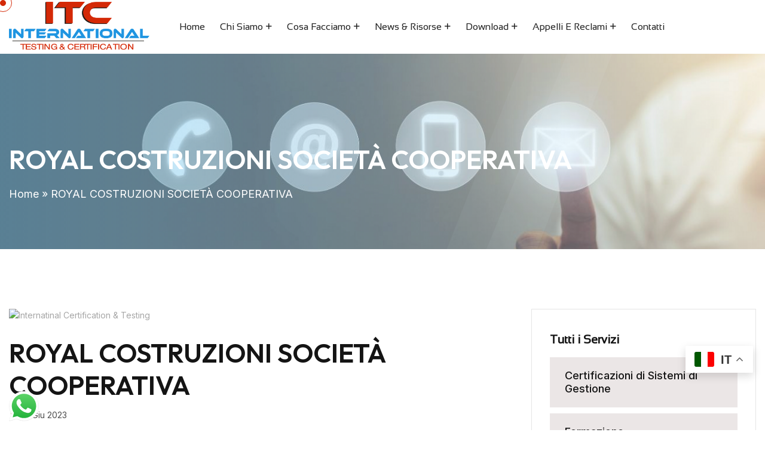

--- FILE ---
content_type: text/html; charset=UTF-8
request_url: https://www.itc-italia.net/certificates/royal-costruzioni-societa-cooperativa-3/
body_size: 13456
content:
<!DOCTYPE html>
<html lang="lang="it-IT"">
<head>
	<meta charset="utf-8">
	<title>ROYAL COSTRUZIONI SOCIETÀ COOPERATIVA - International Testing &amp; Certification</title>
	<!-- Stylesheets -->
	<link href="https://www.itc-italia.net/wp-content/themes/itc-theme/assets/css/bootstrap.css" rel="stylesheet">
	<link href="https://www.itc-italia.net/wp-content/themes/itc-theme/assets/css/style.css" rel="stylesheet">
	<link href="https://www.itc-italia.net/wp-content/themes/itc-theme/assets/css/meanmenu.min.css" rel="stylesheet">
	<link href="https://www.itc-italia.net/wp-content/themes/itc-theme/assets/css/responsive.css" rel="stylesheet">
	<link href="https://fonts.googleapis.com/css2?family=Inter:wght@300;400;500;600;700;800;900&display=swap" rel="stylesheet">
	<link href="https://fonts.googleapis.com/css2?family=Outfit:wght@300;400;500;600;700;800;900&display=swap" rel="stylesheet">
	<link rel="stylesheet" href="https://cdnjs.cloudflare.com/ajax/libs/font-awesome/7.0.1/css/all.min.css">
	<link rel="shortcut icon" href="https://www.itc-italia.net/wp-content/themes/itc-theme/assets/images/favicon.jpg" type="image/x-icon">
	<link rel="icon" href="https://www.itc-italia.net/wp-content/themes/itc-theme/assets/images/favicon.jpg" type="image/x-icon">
	<!-- Responsive -->
	<meta http-equiv="X-UA-Compatible" content="IE=edge">
	<meta name="viewport" content="width=device-width, initial-scale=1.0, maximum-scale=1.0, user-scalable=0">
	<!--[if lt IE 9]><script src="https://cdnjs.cloudflare.com/ajax/libs/html5shiv/3.7.3/html5shiv.js"></script><![endif]-->
	<!--[if lt IE 9]><script src="js/respond.js"></script><![endif]-->
	<!-- Custin Design -->
	<link rel="stylesheet" href="https://www.itc-italia.net/wp-content/themes/itc-theme/assets/css/custom.css">
    			<script type="text/javascript" class="_iub_cs_skip">
				var _iub = _iub || {};
				_iub.csConfiguration = _iub.csConfiguration || {};
				_iub.csConfiguration.siteId = "4358206";
				_iub.csConfiguration.cookiePolicyId = "73392922";
			</script>
			<script class="_iub_cs_skip" src="https://cs.iubenda.com/autoblocking/4358206.js"></script>
			<meta name='robots' content='index, follow, max-image-preview:large, max-snippet:-1, max-video-preview:-1' />

	<!-- This site is optimized with the Yoast SEO plugin v25.4 - https://yoast.com/wordpress/plugins/seo/ -->
	<link rel="canonical" href="https://www.itc-italia.net/certificates/royal-costruzioni-societa-cooperativa-3/" />
	<meta property="og:locale" content="it_IT" />
	<meta property="og:type" content="article" />
	<meta property="og:title" content="ROYAL COSTRUZIONI SOCIETÀ COOPERATIVA - International Testing &amp; Certification" />
	<meta property="og:url" content="https://www.itc-italia.net/certificates/royal-costruzioni-societa-cooperativa-3/" />
	<meta property="og:site_name" content="International Testing &amp; Certification" />
	<meta property="og:image" content="https://www.itc-italia.net/wp-content/uploads/sites/30/2025/11/2.jpg" />
	<meta property="og:image:width" content="1920" />
	<meta property="og:image:height" content="830" />
	<meta property="og:image:type" content="image/jpeg" />
	<meta name="twitter:card" content="summary_large_image" />
	<script type="application/ld+json" class="yoast-schema-graph">{"@context":"https://schema.org","@graph":[{"@type":"WebPage","@id":"https://www.itc-italia.net/certificates/royal-costruzioni-societa-cooperativa-3/","url":"https://www.itc-italia.net/certificates/royal-costruzioni-societa-cooperativa-3/","name":"ROYAL COSTRUZIONI SOCIETÀ COOPERATIVA - International Testing &amp; Certification","isPartOf":{"@id":"https://www.itc-italia.net/#website"},"datePublished":"2023-06-15T16:45:50+00:00","breadcrumb":{"@id":"https://www.itc-italia.net/certificates/royal-costruzioni-societa-cooperativa-3/#breadcrumb"},"inLanguage":"it-IT","potentialAction":[{"@type":"ReadAction","target":["https://www.itc-italia.net/certificates/royal-costruzioni-societa-cooperativa-3/"]}]},{"@type":"BreadcrumbList","@id":"https://www.itc-italia.net/certificates/royal-costruzioni-societa-cooperativa-3/#breadcrumb","itemListElement":[{"@type":"ListItem","position":1,"name":"Home","item":"https://www.itc-italia.net/"},{"@type":"ListItem","position":2,"name":"ROYAL COSTRUZIONI SOCIETÀ COOPERATIVA"}]},{"@type":"WebSite","@id":"https://www.itc-italia.net/#website","url":"https://www.itc-italia.net/","name":"International Testing & Certification","description":"Una scelta, tante soluzioni","publisher":{"@id":"https://www.itc-italia.net/#organization"},"alternateName":"International Testing & Certification","potentialAction":[{"@type":"SearchAction","target":{"@type":"EntryPoint","urlTemplate":"https://www.itc-italia.net/?s={search_term_string}"},"query-input":{"@type":"PropertyValueSpecification","valueRequired":true,"valueName":"search_term_string"}}],"inLanguage":"it-IT"},{"@type":"Organization","@id":"https://www.itc-italia.net/#organization","name":"International Testing & Certification","alternateName":"International Testing & Certification","url":"https://www.itc-italia.net/","logo":{"@type":"ImageObject","inLanguage":"it-IT","@id":"https://www.itc-italia.net/#/schema/logo/image/","url":"https://www.itc-italia.net/wp-content/uploads/sites/30/2025/11/ITC_Group.png","contentUrl":"https://www.itc-italia.net/wp-content/uploads/sites/30/2025/11/ITC_Group.png","width":1066,"height":663,"caption":"International Testing & Certification"},"image":{"@id":"https://www.itc-italia.net/#/schema/logo/image/"}}]}</script>
	<!-- / Yoast SEO plugin. -->


<link rel='dns-prefetch' href='//cdn.iubenda.com' />
<link rel='dns-prefetch' href='//challenges.cloudflare.com' />
<style id='wp-img-auto-sizes-contain-inline-css' type='text/css'>
img:is([sizes=auto i],[sizes^="auto," i]){contain-intrinsic-size:3000px 1500px}
/*# sourceURL=wp-img-auto-sizes-contain-inline-css */
</style>
<link rel='stylesheet' id='ht_ctc_main_css-css' href='https://www.itc-italia.net/wp-content/plugins/click-to-chat-for-whatsapp/new/inc/assets/css/main.css?ver=4.24' type='text/css' media='all' />
<style id='wp-block-library-inline-css' type='text/css'>
:root{--wp-block-synced-color:#7a00df;--wp-block-synced-color--rgb:122,0,223;--wp-bound-block-color:var(--wp-block-synced-color);--wp-editor-canvas-background:#ddd;--wp-admin-theme-color:#007cba;--wp-admin-theme-color--rgb:0,124,186;--wp-admin-theme-color-darker-10:#006ba1;--wp-admin-theme-color-darker-10--rgb:0,107,160.5;--wp-admin-theme-color-darker-20:#005a87;--wp-admin-theme-color-darker-20--rgb:0,90,135;--wp-admin-border-width-focus:2px}@media (min-resolution:192dpi){:root{--wp-admin-border-width-focus:1.5px}}.wp-element-button{cursor:pointer}:root .has-very-light-gray-background-color{background-color:#eee}:root .has-very-dark-gray-background-color{background-color:#313131}:root .has-very-light-gray-color{color:#eee}:root .has-very-dark-gray-color{color:#313131}:root .has-vivid-green-cyan-to-vivid-cyan-blue-gradient-background{background:linear-gradient(135deg,#00d084,#0693e3)}:root .has-purple-crush-gradient-background{background:linear-gradient(135deg,#34e2e4,#4721fb 50%,#ab1dfe)}:root .has-hazy-dawn-gradient-background{background:linear-gradient(135deg,#faaca8,#dad0ec)}:root .has-subdued-olive-gradient-background{background:linear-gradient(135deg,#fafae1,#67a671)}:root .has-atomic-cream-gradient-background{background:linear-gradient(135deg,#fdd79a,#004a59)}:root .has-nightshade-gradient-background{background:linear-gradient(135deg,#330968,#31cdcf)}:root .has-midnight-gradient-background{background:linear-gradient(135deg,#020381,#2874fc)}:root{--wp--preset--font-size--normal:16px;--wp--preset--font-size--huge:42px}.has-regular-font-size{font-size:1em}.has-larger-font-size{font-size:2.625em}.has-normal-font-size{font-size:var(--wp--preset--font-size--normal)}.has-huge-font-size{font-size:var(--wp--preset--font-size--huge)}.has-text-align-center{text-align:center}.has-text-align-left{text-align:left}.has-text-align-right{text-align:right}.has-fit-text{white-space:nowrap!important}#end-resizable-editor-section{display:none}.aligncenter{clear:both}.items-justified-left{justify-content:flex-start}.items-justified-center{justify-content:center}.items-justified-right{justify-content:flex-end}.items-justified-space-between{justify-content:space-between}.screen-reader-text{border:0;clip-path:inset(50%);height:1px;margin:-1px;overflow:hidden;padding:0;position:absolute;width:1px;word-wrap:normal!important}.screen-reader-text:focus{background-color:#ddd;clip-path:none;color:#444;display:block;font-size:1em;height:auto;left:5px;line-height:normal;padding:15px 23px 14px;text-decoration:none;top:5px;width:auto;z-index:100000}html :where(.has-border-color){border-style:solid}html :where([style*=border-top-color]){border-top-style:solid}html :where([style*=border-right-color]){border-right-style:solid}html :where([style*=border-bottom-color]){border-bottom-style:solid}html :where([style*=border-left-color]){border-left-style:solid}html :where([style*=border-width]){border-style:solid}html :where([style*=border-top-width]){border-top-style:solid}html :where([style*=border-right-width]){border-right-style:solid}html :where([style*=border-bottom-width]){border-bottom-style:solid}html :where([style*=border-left-width]){border-left-style:solid}html :where(img[class*=wp-image-]){height:auto;max-width:100%}:where(figure){margin:0 0 1em}html :where(.is-position-sticky){--wp-admin--admin-bar--position-offset:var(--wp-admin--admin-bar--height,0px)}@media screen and (max-width:600px){html :where(.is-position-sticky){--wp-admin--admin-bar--position-offset:0px}}

/*# sourceURL=wp-block-library-inline-css */
</style><style id='global-styles-inline-css' type='text/css'>
:root{--wp--preset--aspect-ratio--square: 1;--wp--preset--aspect-ratio--4-3: 4/3;--wp--preset--aspect-ratio--3-4: 3/4;--wp--preset--aspect-ratio--3-2: 3/2;--wp--preset--aspect-ratio--2-3: 2/3;--wp--preset--aspect-ratio--16-9: 16/9;--wp--preset--aspect-ratio--9-16: 9/16;--wp--preset--color--black: #000000;--wp--preset--color--cyan-bluish-gray: #abb8c3;--wp--preset--color--white: #ffffff;--wp--preset--color--pale-pink: #f78da7;--wp--preset--color--vivid-red: #cf2e2e;--wp--preset--color--luminous-vivid-orange: #ff6900;--wp--preset--color--luminous-vivid-amber: #fcb900;--wp--preset--color--light-green-cyan: #7bdcb5;--wp--preset--color--vivid-green-cyan: #00d084;--wp--preset--color--pale-cyan-blue: #8ed1fc;--wp--preset--color--vivid-cyan-blue: #0693e3;--wp--preset--color--vivid-purple: #9b51e0;--wp--preset--gradient--vivid-cyan-blue-to-vivid-purple: linear-gradient(135deg,rgb(6,147,227) 0%,rgb(155,81,224) 100%);--wp--preset--gradient--light-green-cyan-to-vivid-green-cyan: linear-gradient(135deg,rgb(122,220,180) 0%,rgb(0,208,130) 100%);--wp--preset--gradient--luminous-vivid-amber-to-luminous-vivid-orange: linear-gradient(135deg,rgb(252,185,0) 0%,rgb(255,105,0) 100%);--wp--preset--gradient--luminous-vivid-orange-to-vivid-red: linear-gradient(135deg,rgb(255,105,0) 0%,rgb(207,46,46) 100%);--wp--preset--gradient--very-light-gray-to-cyan-bluish-gray: linear-gradient(135deg,rgb(238,238,238) 0%,rgb(169,184,195) 100%);--wp--preset--gradient--cool-to-warm-spectrum: linear-gradient(135deg,rgb(74,234,220) 0%,rgb(151,120,209) 20%,rgb(207,42,186) 40%,rgb(238,44,130) 60%,rgb(251,105,98) 80%,rgb(254,248,76) 100%);--wp--preset--gradient--blush-light-purple: linear-gradient(135deg,rgb(255,206,236) 0%,rgb(152,150,240) 100%);--wp--preset--gradient--blush-bordeaux: linear-gradient(135deg,rgb(254,205,165) 0%,rgb(254,45,45) 50%,rgb(107,0,62) 100%);--wp--preset--gradient--luminous-dusk: linear-gradient(135deg,rgb(255,203,112) 0%,rgb(199,81,192) 50%,rgb(65,88,208) 100%);--wp--preset--gradient--pale-ocean: linear-gradient(135deg,rgb(255,245,203) 0%,rgb(182,227,212) 50%,rgb(51,167,181) 100%);--wp--preset--gradient--electric-grass: linear-gradient(135deg,rgb(202,248,128) 0%,rgb(113,206,126) 100%);--wp--preset--gradient--midnight: linear-gradient(135deg,rgb(2,3,129) 0%,rgb(40,116,252) 100%);--wp--preset--font-size--small: 13px;--wp--preset--font-size--medium: 20px;--wp--preset--font-size--large: 36px;--wp--preset--font-size--x-large: 42px;--wp--preset--spacing--20: 0.44rem;--wp--preset--spacing--30: 0.67rem;--wp--preset--spacing--40: 1rem;--wp--preset--spacing--50: 1.5rem;--wp--preset--spacing--60: 2.25rem;--wp--preset--spacing--70: 3.38rem;--wp--preset--spacing--80: 5.06rem;--wp--preset--shadow--natural: 6px 6px 9px rgba(0, 0, 0, 0.2);--wp--preset--shadow--deep: 12px 12px 50px rgba(0, 0, 0, 0.4);--wp--preset--shadow--sharp: 6px 6px 0px rgba(0, 0, 0, 0.2);--wp--preset--shadow--outlined: 6px 6px 0px -3px rgb(255, 255, 255), 6px 6px rgb(0, 0, 0);--wp--preset--shadow--crisp: 6px 6px 0px rgb(0, 0, 0);}:where(.is-layout-flex){gap: 0.5em;}:where(.is-layout-grid){gap: 0.5em;}body .is-layout-flex{display: flex;}.is-layout-flex{flex-wrap: wrap;align-items: center;}.is-layout-flex > :is(*, div){margin: 0;}body .is-layout-grid{display: grid;}.is-layout-grid > :is(*, div){margin: 0;}:where(.wp-block-columns.is-layout-flex){gap: 2em;}:where(.wp-block-columns.is-layout-grid){gap: 2em;}:where(.wp-block-post-template.is-layout-flex){gap: 1.25em;}:where(.wp-block-post-template.is-layout-grid){gap: 1.25em;}.has-black-color{color: var(--wp--preset--color--black) !important;}.has-cyan-bluish-gray-color{color: var(--wp--preset--color--cyan-bluish-gray) !important;}.has-white-color{color: var(--wp--preset--color--white) !important;}.has-pale-pink-color{color: var(--wp--preset--color--pale-pink) !important;}.has-vivid-red-color{color: var(--wp--preset--color--vivid-red) !important;}.has-luminous-vivid-orange-color{color: var(--wp--preset--color--luminous-vivid-orange) !important;}.has-luminous-vivid-amber-color{color: var(--wp--preset--color--luminous-vivid-amber) !important;}.has-light-green-cyan-color{color: var(--wp--preset--color--light-green-cyan) !important;}.has-vivid-green-cyan-color{color: var(--wp--preset--color--vivid-green-cyan) !important;}.has-pale-cyan-blue-color{color: var(--wp--preset--color--pale-cyan-blue) !important;}.has-vivid-cyan-blue-color{color: var(--wp--preset--color--vivid-cyan-blue) !important;}.has-vivid-purple-color{color: var(--wp--preset--color--vivid-purple) !important;}.has-black-background-color{background-color: var(--wp--preset--color--black) !important;}.has-cyan-bluish-gray-background-color{background-color: var(--wp--preset--color--cyan-bluish-gray) !important;}.has-white-background-color{background-color: var(--wp--preset--color--white) !important;}.has-pale-pink-background-color{background-color: var(--wp--preset--color--pale-pink) !important;}.has-vivid-red-background-color{background-color: var(--wp--preset--color--vivid-red) !important;}.has-luminous-vivid-orange-background-color{background-color: var(--wp--preset--color--luminous-vivid-orange) !important;}.has-luminous-vivid-amber-background-color{background-color: var(--wp--preset--color--luminous-vivid-amber) !important;}.has-light-green-cyan-background-color{background-color: var(--wp--preset--color--light-green-cyan) !important;}.has-vivid-green-cyan-background-color{background-color: var(--wp--preset--color--vivid-green-cyan) !important;}.has-pale-cyan-blue-background-color{background-color: var(--wp--preset--color--pale-cyan-blue) !important;}.has-vivid-cyan-blue-background-color{background-color: var(--wp--preset--color--vivid-cyan-blue) !important;}.has-vivid-purple-background-color{background-color: var(--wp--preset--color--vivid-purple) !important;}.has-black-border-color{border-color: var(--wp--preset--color--black) !important;}.has-cyan-bluish-gray-border-color{border-color: var(--wp--preset--color--cyan-bluish-gray) !important;}.has-white-border-color{border-color: var(--wp--preset--color--white) !important;}.has-pale-pink-border-color{border-color: var(--wp--preset--color--pale-pink) !important;}.has-vivid-red-border-color{border-color: var(--wp--preset--color--vivid-red) !important;}.has-luminous-vivid-orange-border-color{border-color: var(--wp--preset--color--luminous-vivid-orange) !important;}.has-luminous-vivid-amber-border-color{border-color: var(--wp--preset--color--luminous-vivid-amber) !important;}.has-light-green-cyan-border-color{border-color: var(--wp--preset--color--light-green-cyan) !important;}.has-vivid-green-cyan-border-color{border-color: var(--wp--preset--color--vivid-green-cyan) !important;}.has-pale-cyan-blue-border-color{border-color: var(--wp--preset--color--pale-cyan-blue) !important;}.has-vivid-cyan-blue-border-color{border-color: var(--wp--preset--color--vivid-cyan-blue) !important;}.has-vivid-purple-border-color{border-color: var(--wp--preset--color--vivid-purple) !important;}.has-vivid-cyan-blue-to-vivid-purple-gradient-background{background: var(--wp--preset--gradient--vivid-cyan-blue-to-vivid-purple) !important;}.has-light-green-cyan-to-vivid-green-cyan-gradient-background{background: var(--wp--preset--gradient--light-green-cyan-to-vivid-green-cyan) !important;}.has-luminous-vivid-amber-to-luminous-vivid-orange-gradient-background{background: var(--wp--preset--gradient--luminous-vivid-amber-to-luminous-vivid-orange) !important;}.has-luminous-vivid-orange-to-vivid-red-gradient-background{background: var(--wp--preset--gradient--luminous-vivid-orange-to-vivid-red) !important;}.has-very-light-gray-to-cyan-bluish-gray-gradient-background{background: var(--wp--preset--gradient--very-light-gray-to-cyan-bluish-gray) !important;}.has-cool-to-warm-spectrum-gradient-background{background: var(--wp--preset--gradient--cool-to-warm-spectrum) !important;}.has-blush-light-purple-gradient-background{background: var(--wp--preset--gradient--blush-light-purple) !important;}.has-blush-bordeaux-gradient-background{background: var(--wp--preset--gradient--blush-bordeaux) !important;}.has-luminous-dusk-gradient-background{background: var(--wp--preset--gradient--luminous-dusk) !important;}.has-pale-ocean-gradient-background{background: var(--wp--preset--gradient--pale-ocean) !important;}.has-electric-grass-gradient-background{background: var(--wp--preset--gradient--electric-grass) !important;}.has-midnight-gradient-background{background: var(--wp--preset--gradient--midnight) !important;}.has-small-font-size{font-size: var(--wp--preset--font-size--small) !important;}.has-medium-font-size{font-size: var(--wp--preset--font-size--medium) !important;}.has-large-font-size{font-size: var(--wp--preset--font-size--large) !important;}.has-x-large-font-size{font-size: var(--wp--preset--font-size--x-large) !important;}
/*# sourceURL=global-styles-inline-css */
</style>

<style id='classic-theme-styles-inline-css' type='text/css'>
/*! This file is auto-generated */
.wp-block-button__link{color:#fff;background-color:#32373c;border-radius:9999px;box-shadow:none;text-decoration:none;padding:calc(.667em + 2px) calc(1.333em + 2px);font-size:1.125em}.wp-block-file__button{background:#32373c;color:#fff;text-decoration:none}
/*# sourceURL=/wp-includes/css/classic-themes.min.css */
</style>
<link rel='stylesheet' id='contact-form-7-css' href='https://www.itc-italia.net/wp-content/plugins/contact-form-7/includes/css/styles.css?ver=6.1' type='text/css' media='all' />

<script  type="text/javascript" class=" _iub_cs_skip" type="text/javascript" id="iubenda-head-inline-scripts-0">
/* <![CDATA[ */
var _iub = _iub || [];
_iub.csConfiguration = {"askConsentAtCookiePolicyUpdate":true,"countryDetection":true,"enableFadp":true,"enableLgpd":true,"enableUspr":true,"perPurposeConsent":true,"preferenceCookie":{"expireAfter":180},"reloadOnConsent":true,"siteId":4358206,"whitelabel":false,"cookiePolicyId":73392922,"banner":{"acceptButtonCaptionColor":"#FFFFFF","acceptButtonColor":"#0093DD","acceptButtonDisplay":true,"closeButtonDisplay":false,"continueWithoutAcceptingButtonDisplay":true,"customizeButtonDisplay":true,"explicitWithdrawal":true,"listPurposes":true,"ownerName":"International Testing & Certification SRLS","position":"float-bottom-right","rejectButtonCaptionColor":"#FFFFFF","rejectButtonColor":"#0093DD","rejectButtonDisplay":true,"showPurposesToggles":true,"showTotalNumberOfProviders":true}};
_iub.csLangConfiguration = {"it":{"cookiePolicyId":73392922},"en-GB":{"cookiePolicyId":66804663}};

//# sourceURL=iubenda-head-inline-scripts-0
/* ]]> */
</script>
<script  type="text/javascript" class=" _iub_cs_skip" type="text/javascript" src="//cdn.iubenda.com/cs/gpp/stub.js?ver=3.12.3" id="iubenda-head-scripts-1-js"></script>
<script  type="text/javascript" charset="UTF-8" async="" class=" _iub_cs_skip" type="text/javascript" src="//cdn.iubenda.com/cs/iubenda_cs.js?ver=3.12.3" id="iubenda-head-scripts-2-js"></script>
<script type="text/javascript" src="https://www.itc-italia.net/wp-includes/js/jquery/jquery.min.js?ver=3.7.1" id="jquery-core-js"></script>
<script type="text/javascript" src="https://www.itc-italia.net/wp-includes/js/jquery/jquery-migrate.min.js?ver=3.4.1" id="jquery-migrate-js"></script>
	<!-- Global site tag (gtag.js) - Google Analytics -->
	<script async src="https://www.googletagmanager.com/gtag/js?id=G-E5WJMWMVF8"></script>
	<script>
	window.dataLayer = window.dataLayer || [];
	function gtag(){dataLayer.push(arguments);}
	gtag('js', new Date());

	gtag('config', 'G-E5WJMWMVF8', { 'anonymize_ip': true });
	</script>
</head>
<body data-rsssl=1> 
<div class="page-wrapper">
	<!-- Cursor -->
	<div class="cursor"></div>
	<div class="cursor-follower"></div>
	<!-- Cursor End -->
	<!-- Preloader -->
    <div class="preloader"></div>
	<!-- End Preloader -->
    <!-- Main Header / Header Three -->
	<header class="main-header header-style-three">
		<!-- Header Top -->
		<!-- <div class="header-top">
			<div class="auto-container">
				<div class="inner-container">
					<div class="d-flex justify-content-between align-items-center flex-wrap">
                        <div class="left-box d-flex align-items-center flex-wrap">
							<ul class="header-top_list">
								<li><span class="icon"><img src="https://www.itc-italia.net/wp-content/themes/itc-theme/assets/images/icons/map.svg" alt="Internatinal Certification & Testing" /></span><a href="https://www.google.com/maps/place/International+Testing+and+Certification+srl/@40.6280467,17.9240843,17z/data=!3m1!4b1!4m6!3m5!1s0x13467b0081b99093:0xbd40943f94a97b5e!8m2!3d40.6280467!4d17.9266646!16s%2Fg%2F11t5d0wkz7?authuser=0&entry=ttu&g_ep=EgoyMDI1MTAxMi4wIKXMDSoASAFQAw%3D%3D" target="_blank">Via S. Giovanni Bosco, 141, 72100 Brindisi (BR), Italy</a></li>
								<li><span class="icon"><img src="https://www.itc-italia.net/wp-content/themes/itc-theme/assets/images/icons/envelope.svg" alt="Internatinal Certification & Testing" /></span><a href="mailto:info@itc-italia.net">info@itc-italia.net</a></li>
								<li><span class="icon"><img src="https://www.itc-italia.net/wp-content/themes/itc-theme/assets/images/icons/phone.svg" alt="Internatinal Certification & Testing" /></span><a href="tel:+390831339030">+39 0831 339030</a></li>
							</ul>
                        </div>
						<div class="header-social_box">
                            							<a class="fa-brands fa-facebook fa-fw" href="https://www.facebook.com/p/International-Testing-and-Certification-Srl-100083395538105/"></a>
                            							<a class="fa-brands fa-linkedin fa-fw" href="https://it.linkedin.com/company/itc-italia"></a>
                            						</div>
					</div>
				</div>
			</div>
		</div> -->
        <!-- Header Upper -->
		<div class="header-upper">
			<div class="auto-container">
				<div class="inner-container">
					<div class="d-flex justify-content-between align-items-center flex-wrap">
                        <div class="nav-outer d-flex flex-wrap">
							<div class="logo-box">
								<div class="logo">
                                    <a href="https://www.itc-italia.net">
                                        <img class="img-fluid" src="https://www.itc-italia.net/wp-content/themes/itc-theme/assets/images/logo.png" alt="Internatinal Certification & Testing" title="Internatinal Certification & Testing">
                                    </a>
                                </div>
							</div>
                            <!-- Main Menu -->
							<nav class="main-menu navbar-expand-md">
								<div class="navbar-header">
									<!-- Toggle Button -->    	
									<button class="navbar-toggler" type="button" data-toggle="collapse" data-target="#navbarSupportedContent" aria-controls="navbarSupportedContent" aria-expanded="false" aria-label="Toggle navigation">
										<span class="icon-bar"></span>
										<span class="icon-bar"></span>
										<span class="icon-bar"></span>
									</button>
								</div>
                                <div class="navbar-collapse collapse clearfix" id="navbarSupportedContent">
                                    <ul class="navigation clearfix"><li class=" "><a href="/" target="" class="">Home</a></li><li class=" dropdown "><a href="https://www.itc-italia.net/chi-siamo/" target="" class="">Chi Siamo</a><ul class="dropdown"><li class=" "><a href="https://www.itc-italia.net/la-nostra-missione/" target="" class="">La Nostra Missione</a></li><li class=" "><a href="https://www.itc-italia.net/la-nostra-storia/" target="" class="">La Nostra Storia</a></li><li class=" "><a href="https://www.itc-italia.net/le-sedi/" target="" class="">Le Sedi</a></li><li class=" "><a href="https://www.itc-italia.net/accreditamenti/" target="" class="">Accreditamenti</a></li><li class=" "><a href="https://www.itc-italia.net/il-nostro-team/" target="" class="">Il Nostro Team</a></li></ul></li><li class=" dropdown "><a href="https://www.itc-italia.net/cosa-facciamo/" target="" class="">Cosa Facciamo</a><ul class="dropdown"><li class=" dropdown "><a href="#" target="" class="">Certificazioni</a><ul class="dropdown"><li class=" "><a href="https://www.itc-italia.net/processo-di-certificazione/" target="" class="">Processo di Certificazione</a></li><li class=" "><a href="https://www.itc-italia.net/cosa-facciamo/certificazioni-di-sistemi-di-gestione/" target="" class="">Certificazioni di Sistemi di Gestione</a></li><li class=" "><a href="https://www.iafcertsearch.org/" target="_blank" class="">Verifica Certificati sul sito IAF</a></li><li class=" "><a href="https://www.itc-italia.net/certificazioni-di-prodotto/" target="" class="">Certificazioni di Prodotto</a></li><li class=" "><a href="https://www.itc-italia.net/certificazioni-di-servizi/" target="" class="">Certificazioni di Servizi</a></li><li class=" "><a href="https://www.itc-italia.net/certificazione-del-personale/" target="" class="">Certificazione del Personale</a></li><li class=" "><a href="https://www.itc-italia.net/schemi-proprietari-e-programmi-innovatici-e-itc/" target="" class="">Schemi proprietari e programmi innovatici e ITC</a></li><li class=" "><a href="https://www.itc-italia.net/verifiche-di-conformita-e-valutazioni-indipendenti/" target="" class="">Verifiche di conformità e valutazioni indipendenti</a></li><li class=" "><a href="https://sw.itc-italia.net/ricerca-certificati" target="_blank" class="">Verifica lo stato della tua certificazione sul sito ITC</a></li></ul></li><li class=" dropdown "><a href="https://academy.itc-italia.net/" target="_blank" class="">Formazione</a><ul class="dropdown"><li class=" "><a href="https://academy.itc-italia.net/" target="_blank" class="">Corsi in Aula</a></li><li class=" "><a href="https://academy.itc-italia.net/" target="_blank" class="">Formazione Online</a></li><li class=" "><a href="https://academy.itc-italia.net/" target="_blank" class="">Valida il tuo CV</a></li><li class=" "><a href="https://academy.itc-italia.net/" target="_blank" class="">Certifica le tue competenze</a></li><li class=" "><a href="https://academy.itc-italia.net/" target="_blank" class="">Formazione Cyber</a></li><li class=" "><a href="https://www.itc-italia.net/partnership-we-learn/" target="" class="">Partnership WE-Learn</a></li></ul></li><li class=" dropdown "><a href="#" target="" class="">Testing e Laboratorio</a><ul class="dropdown"><li class=" "><a href="https://www.itc-italia.net/cosa-facciamo/test-settore-agroalimentare-e-tecnologico/" target="" class="">Test settore Agroalimentare e Tecnologico</a></li></ul></li><li class=" "><a href="https://www.itc-italia.net/cosa-facciamo/gap-analysis-fsma-lca-cam/" target="" class="">Gap Analysis/FSMA/LCA/CAM</a></li><li class=" "><a href="https://www.itc-italia.net/cosa-facciamo/it-cyber-security-dora-nis2/" target="" class="">IT &#038; Cyber Security, DORA, NIS2</a></li><li class=" "><a href="https://www.itc-italia.net/cosa-facciamo/ispezioni/" target="" class="">Ispezioni</a></li></ul></li><li class=" dropdown "><a href="#" target="" class="">News & Risorse</a><ul class="dropdown"><li class=" "><a href="https://www.itc-italia.net/category/articoli-e-normative/" target="" class="">Articoli e Normative</a></li><li class=" "><a href="https://www.itc-italia.net/category/eventi-e-webinar/" target="" class="">Eventi e Webinar</a></li><li class=" "><a href="https://www.itc-italia.net/partnership-e-network/" target="" class="">Partnership e Network</a></li></ul></li><li class=" dropdown "><a href="#" target="" class="">Download</a><ul class="dropdown"><li class=" "><a href="https://www.itc-italia.net/richieste-di-offerta/" target="" class="">Richieste di Offerta</a></li><li class=" "><a href="https://www.itc-italia.net/regolamenti-e-manuali/" target="" class="">Regolamenti e Manuali</a></li></ul></li><li class=" dropdown "><a href="#" target="" class="">Appelli e Reclami</a><ul class="dropdown"><li class=" "><a href="https://www.itc-italia.net/segnalazioni-e-reclami/" target="" class="">Segnalazioni e Reclami</a></li><li class=" "><a href="https://www.itc-italia.net/soddisfazione-del-cliente-2/" target="" class="">Soddisfazione del Cliente</a></li><li class=" "><a href="https://www.itc-italia.net/soddisfazione-del-cliente/" target="" class="">Auditor’s Client Feedback</a></li></ul></li><li class=" "><a href="https://www.itc-italia.net/contatti/" target="" class="">Contatti</a></li></ul>                                </div>
							</nav>
						</div>
                        <!-- Main Menu End-->
						<div class="outer-box d-flex align-items-center flex-wrap">
							<div class="consult-box">
								<a href="/contatti/" class="theme-btn btn-style-one">
									<span class="btn-wrap">
										<span class="text-one">Contattaci</span>
										<span class="text-two">Contattaci</span>
									</span>
								</a>
							</div>
							<!-- Mobile Navigation Toggler -->
							<div class="mobile-nav-toggler"><span class="icon flaticon-menu"></span></div>
						</div>
					</div>
				</div>
			</div>
		</div>
		<!--End Header Upper-->
        <!-- Mobile Menu  -->
		<div class="mobile-menu">
			<div class="menu-backdrop"></div>
			<div class="close-btn"><span class="icon flaticon-close-1"></span></div>
			<nav class="menu-box">
				<div class="nav-logo">
                    <a href="https://www.itc-italia.net">
                        <img src="https://www.itc-italia.net/wp-content/themes/itc-theme/assets/images/logo.png" alt="Internatinal Certification & Testing" title="Internatinal Certification & Testing">
                    </a>
                </div>
				<div class="menu-outer"><!--Here Menu Will Come Automatically Via Javascript / Same Menu as in Header--></div>
			</nav>
		</div>
		<!-- End Mobile Menu -->
	</header>
	<!-- End Main Header --><!-- Page Title -->
<section class="page-title" style="background-image:url(https://www.itc-italia.net/wp-content/themes/itc-theme/assets/images/bread-contatti.jpg)">
    <div class="page-title_pattern" style="background-image:url(https://www.itc-italia.net/wp-content/themes/itc-theme/assets/images/background/page-title_pattern.png)"></div>
    <div class="page-title_gradient"></div>
    <div class="auto-container">
        <h2>ROYAL COSTRUZIONI SOCIETÀ COOPERATIVA</h2>
        <ul class="bread-crumb clearfix"><li><span><span><a href="https://www.itc-italia.net/">Home</a></span> » <span class="breadcrumb_last" aria-current="page">ROYAL COSTRUZIONI SOCIETÀ COOPERATIVA</span></span></li></ul> 
    </div>
</section>
<!-- End Page Title -->
<!-- Sidebar Page Container -->
<div class="sidebar-page-container">
    <div class="auto-container">
        <div class="row clearfix">
            <!-- Content Side -->
            <div class="content-side col-lg-8 col-md-12 col-sm-12">
                <div class="blog-detail">
                    <div class="blog-detail_inner">
                        <div class="blog-detail_image">
                            <img src="" alt="Internatinal Certification & Testing" />
                        </div>
                        <div class="blog-detail_content">
                                                        <h2 class="blog-detail_heading">ROYAL COSTRUZIONI SOCIETÀ COOPERATIVA</h2>
                                                        <div class="blog-detail_author-outer d-flex align-items-center flex-wrap">
                                <ul class="blog-detail-meta d-flex align-items-center flex-wrap">
                                    <li><span class="icon fa-regular fa-calendar fa-fw"></span>15 Giu 2023</li>
                                </ul>
                            </div>
                                                                                </div>
                    </div>
                </div>
            </div>
            <!-- Sidebar Side -->
            <div class="sidebar-side col-lg-4 col-md-12 col-sm-12">
                <aside class="sidebar">
                    <div class="sidebar-inner">
                        <!-- Service Widget -->
                        <div class="sidebar-widget category-widget">
                            <div class="widget-content">
                                <h5 class="sidebar-widget_title">Tutti i Servizi</h5>
                                <ul class="service-list">
                                                                        <li><a href="https://www.itc-italia.net/cosa-facciamo/certificazioni-di-sistemi-di-gestione/">Certificazioni di Sistemi di Gestione</a></li>
                                                                        <li><a href="https://www.itc-italia.net/cosa-facciamo/formazione/">Formazione</a></li>
                                                                        <li><a href="https://www.itc-italia.net/cosa-facciamo/gap-analysis-fsma-lca-cam/">Gap Analysis/FSMA/LCA/CAM</a></li>
                                                                        <li><a href="https://www.itc-italia.net/cosa-facciamo/test-settore-agroalimentare-e-tecnologico/">Test settore Agroalimentare e Tecnologico</a></li>
                                                                        <li><a href="https://www.itc-italia.net/cosa-facciamo/it-cyber-security-dora-nis2/">IT &#038; Cyber Security, DORA, NIS2</a></li>
                                                                        <li><a href="https://www.itc-italia.net/cosa-facciamo/ispezioni/">Ispezioni</a></li>
                                                                    </ul>
                            </div>
                        </div>
                        <!-- Post Widget -->
                        <div class="sidebar-widget post-widget">
                            <div class="widget-content">
                                <h5 class="sidebar-widget_title">Ultime Notizie</h5>
                                   
                                <div class="post">
                                    <div class="thumb">
                                        <a href="https://www.itc-italia.net/2025/12/16/iso-370012025-il-nuovo-standard-per-i-sistemi-di-gestione-anticorruzione/">
                                            <img src="https://www.itc-italia.net/wp-content/uploads/sites/30/2025/12/webinar-online-internet-website-web-page-concept-90x90.jpg" alt="Internatinal Certification & Testing">
                                        </a>
                                    </div>
                                    <h6><a href="https://www.itc-italia.net/2025/12/16/iso-370012025-il-nuovo-standard-per-i-sistemi-di-gestione-anticorruzione/">ISO 37001:2025 – Il nuovo standard per i Sistemi di Gestione Anticorruzione</a></h6>
                                    <div class="post-date"><i class="fa-regular fa-calendar fa-fw"></i> 16 Dic 2025</div>
                                </div>
                                   
                                <div class="post">
                                    <div class="thumb">
                                        <a href="https://www.itc-italia.net/2025/12/16/iso-iec-270012022-il-nuovo-standard-per-la-sicurezza-delle-informazioni/">
                                            <img src="https://www.itc-italia.net/wp-content/uploads/sites/30/2025/12/webpage-browser-digital-icon-symbols-concept-90x90.jpg" alt="Internatinal Certification & Testing">
                                        </a>
                                    </div>
                                    <h6><a href="https://www.itc-italia.net/2025/12/16/iso-iec-270012022-il-nuovo-standard-per-la-sicurezza-delle-informazioni/">ISO/IEC 27001:2022 – Il nuovo standard per la Sicurezza delle Informazioni</a></h6>
                                    <div class="post-date"><i class="fa-regular fa-calendar fa-fw"></i> 16 Dic 2025</div>
                                </div>
                                   
                                <div class="post">
                                    <div class="thumb">
                                        <a href="https://www.itc-italia.net/2025/11/04/itc-trace-trasparenza-certificata-con-qr-code-blockchain-e-frame-fotografici-lo-schema-itc-si-espande-nella-ristorazione-collettiva/">
                                            <img src="https://www.itc-italia.net/wp-content/uploads/sites/30/2025/11/customer-relationship-management-concept-90x90.jpg" alt="Internatinal Certification & Testing">
                                        </a>
                                    </div>
                                    <h6><a href="https://www.itc-italia.net/2025/11/04/itc-trace-trasparenza-certificata-con-qr-code-blockchain-e-frame-fotografici-lo-schema-itc-si-espande-nella-ristorazione-collettiva/">ITC TRACE®: trasparenza certificata con QR Code, blockchain e frame fotografici — lo schema ITC si espande nella ristorazione collettiva</a></h6>
                                    <div class="post-date"><i class="fa-regular fa-calendar fa-fw"></i> 04 Nov 2025</div>
                                </div>
                                	
                            </div>
                        </div>
                        <!-- Contact Widget -->
						<div class="blog-contact-widget" style="background-image:url(https://www.itc-italia.net/wp-content/themes/itc-theme/assets/images/backSideCta.jpg)">
							<div class="blog-contact-widget_icon">
								<i class="icon-Frame-1"></i>
							</div>
							<div class="title">Chiamaci ora!</div>
							<a class="blog-contact-widget_phone" href="tel:+390831339030">+39 0831 339030</a> <br>
							<a class="blog-contact-widget_contact" href="https://www.itc-italia.net/contatti/">Contattaci<i class="fa-solid fa-angle-right fa-fw"></i></a>
						</div>
                    </div>
                </aside>
            </div>
        </div>
    </div>
</div>
<!-- End Sidebar Page Container -->
<!-- Clients One -->
<section class="clients-one pt-5">
	<div class="auto-container">
		<div class="clients-one_title-box text-center">
			<h6 class="clients-one_title">Ci hanno scelto</h6>
		</div>
        <div class="clients-one_slider swiper-container">
			<div class="swiper-wrapper">
                                <!-- Slide -->
				<div class="swiper-slide">
					<div class="client-image">
						<img src="https://www.itc-italia.net/wp-content/uploads/sites/30/2025/11/antaga.png" alt="Internatinal Certification & Testing" />
					</div>
				</div>
                                <!-- Slide -->
				<div class="swiper-slide">
					<div class="client-image">
						<img src="https://www.itc-italia.net/wp-content/uploads/sites/30/2025/11/bagattini.png" alt="Internatinal Certification & Testing" />
					</div>
				</div>
                                <!-- Slide -->
				<div class="swiper-slide">
					<div class="client-image">
						<img src="https://www.itc-italia.net/wp-content/uploads/sites/30/2025/11/banchero.png" alt="Internatinal Certification & Testing" />
					</div>
				</div>
                                <!-- Slide -->
				<div class="swiper-slide">
					<div class="client-image">
						<img src="https://www.itc-italia.net/wp-content/uploads/sites/30/2025/11/cogemain.png" alt="Internatinal Certification & Testing" />
					</div>
				</div>
                                <!-- Slide -->
				<div class="swiper-slide">
					<div class="client-image">
						<img src="https://www.itc-italia.net/wp-content/uploads/sites/30/2025/11/colemi.png" alt="Internatinal Certification & Testing" />
					</div>
				</div>
                                <!-- Slide -->
				<div class="swiper-slide">
					<div class="client-image">
						<img src="https://www.itc-italia.net/wp-content/uploads/sites/30/2025/11/criticalcase.png" alt="Internatinal Certification & Testing" />
					</div>
				</div>
                                <!-- Slide -->
				<div class="swiper-slide">
					<div class="client-image">
						<img src="https://www.itc-italia.net/wp-content/uploads/sites/30/2025/11/data.png" alt="Internatinal Certification & Testing" />
					</div>
				</div>
                                <!-- Slide -->
				<div class="swiper-slide">
					<div class="client-image">
						<img src="https://www.itc-italia.net/wp-content/uploads/sites/30/2025/11/ecol.png" alt="Internatinal Certification & Testing" />
					</div>
				</div>
                                <!-- Slide -->
				<div class="swiper-slide">
					<div class="client-image">
						<img src="https://www.itc-italia.net/wp-content/uploads/sites/30/2025/11/rottami.png" alt="Internatinal Certification & Testing" />
					</div>
				</div>
                                <!-- Slide -->
				<div class="swiper-slide">
					<div class="client-image">
						<img src="https://www.itc-italia.net/wp-content/uploads/sites/30/2025/11/season.png" alt="Internatinal Certification & Testing" />
					</div>
				</div>
                                <!-- Slide -->
				<div class="swiper-slide">
					<div class="client-image">
						<img src="https://www.itc-italia.net/wp-content/uploads/sites/30/2025/12/cascina.png" alt="Internatinal Certification & Testing" />
					</div>
				</div>
                                <!-- Slide -->
				<div class="swiper-slide">
					<div class="client-image">
						<img src="https://www.itc-italia.net/wp-content/uploads/sites/30/2025/12/domus.png" alt="Internatinal Certification & Testing" />
					</div>
				</div>
                                <!-- Slide -->
				<div class="swiper-slide">
					<div class="client-image">
						<img src="https://www.itc-italia.net/wp-content/uploads/sites/30/2025/12/tinexta.png" alt="Internatinal Certification & Testing" />
					</div>
				</div>
                                <!-- Slide -->
				<div class="swiper-slide">
					<div class="client-image">
						<img src="https://www.itc-italia.net/wp-content/uploads/sites/30/2025/12/vivenda.png" alt="Internatinal Certification & Testing" />
					</div>
				</div>
                                <!-- Slide -->
				<div class="swiper-slide">
					<div class="client-image">
						<img src="https://www.itc-italia.net/wp-content/uploads/sites/30/2025/12/danese2.png" alt="Internatinal Certification & Testing" />
					</div>
				</div>
                                <!-- Slide -->
				<div class="swiper-slide">
					<div class="client-image">
						<img src="https://www.itc-italia.net/wp-content/uploads/sites/30/2025/12/ladisa2.png" alt="Internatinal Certification & Testing" />
					</div>
				</div>
                            </div>
		</div>
	</div>
</section>
<!-- Clients One --><section class="cta-one">
	<div class="auto-container">
		<div class="inner-container">
			<div class="cta-one_border-one"></div>
			<div class="cta-one_border-two"></div>
			<div class="cta-one_image" style="background-image:url(https://www.itc-italia.net/wp-content/themes/itc-theme/assets/images/resource/cta-1.png)"></div>
			<div class="d-flex justify-content-between align-items-center flex-wrap">
				<div>
					<h2 class="cta-one_heading mb-2">ITC CERT - Una scelta, tante soluzioni.</h2>
                    <div class="team-one_button">
						<a href="https://www.itc-italia.net/contatti/" class="theme-btn btn-style-one">
							<span class="btn-wrap">
								<span class="text-one">Clicca Qui <i class="fa-solid fa-angle-right fa-fw"></i></span>
								<span class="text-two">Clicca Qui <i class="fa-solid fa-angle-right fa-fw"></i></span>
							</span>
						</a>
					</div>
                </div>
				<div class="cta-one_phone">
					<div class="cta-one_phone-icon fa-solid fa-phone fa-fw"></div>
					<div>
						Chiamaci ora!						<strong><a href="tel:+390831339030">+39 0831 339030</a></strong>
						<strong><a href="tel:+390691511400">+ 39 06 91 511 400</a></strong>
					</div>
				</div>
			</div>
		</div>
	</div>
</section>		
<!-- Main Footer -->
<footer class="main-footer margin-minus">
	<div class="auto-container">
		<div class="inner-container">
			<!-- Widgets Section -->
			<div class="widgets-section">
				<div class="row clearfix">
					<!-- Big Column -->
					<div class="big-column col-lg-4 col-md-12 col-sm-12">
						<div class="row clearfix">
							<!-- Footer Column -->
							<div class="footer_column col-12 d-flex align-items-center">
								<div class="footer-widget newsletter-widget">
									<img src="https://www.itc-italia.net/wp-content/themes/itc-theme/assets/images/logo-footer.png" alt="Internatinal Certification & Testing" class="img-fluid">
								</div>
							</div>
							<!-- Footer Column -->
							<!-- <div class="footer_column col-lg-4 col-md-6 col-sm-12">
								<div class="footer-widget links-widget">
									<h4 class="footer_title">Link Utili</h4>
									<ul class="footer-list"><li><a href="#" target="" class="">Privacy Policy</a></li></ul>								</div>
							</div> -->
						</div>
					</div>
					<!-- Big Column -->
					<div class="big-column col-lg-8 col-md-12 col-sm-12">
						<div class="row clearfix">
							<!-- Footer Column -->
							<div class="footer_column col-lg-4 col-md-4 col-sm-12">
								<div class="footer-widget links-widget padding-left">
									<h4 class="footer_title">Navigazione</h4>
									<ul class="footer-list"><li><a href="/" target="" class="">Home</a></li><li><a href="https://www.itc-italia.net/chi-siamo/" target="" class="">Chi Siamo</a></li><li><a href="https://www.itc-italia.net/le-sedi/" target="" class="">Le Sedi</a></li><li><a href="https://www.itc-italia.net/cosa-facciamo/" target="" class="">Cosa Facciamo</a></li><li><a href="https://www.itc-italia.net/category/articoli-e-normative/" target="" class="">Articoli e Normative</a></li><li><a href="https://www.itc-italia.net/contatti/" target="" class="">Contatti</a></li></ul>								</div>
							</div>
							<!-- Footer Column -->
							<div class="footer_column col-md-8 col-sm-12">
								<div class="footer-widget contact-widget">
									<h4 class="footer_title">Recapiti</h4>
									<ul class="footer-contact_list">
										<li>
											<div class="footerPositionTitle">Roma</div>
											<a href="https://www.google.com/maps/place/Via+Alberto+Tallone,+84,+00123+Roma+RM/@42.0160727,12.3371465,17z/data=!3m1!4b1!4m6!3m5!1s0x132f5b641ba47e55:0x2fe5ad0089767de4!8m2!3d42.0160727!4d12.3397268!16s%2Fg%2F11c1hxlm44?authuser=0&entry=ttu&g_ep=EgoyMDI1MTAxMi4wIKXMDSoASAFQAw%3D%3D" target="_blank">Via Alberto Tallone 84, 00123 ROMA, Italy</a>
											<a href="tel:+390691511400">+ 39 06 91 511 400</a>
											<a href="mailto:info@itc-italia.net">info@itc-italia.net</a>
										</li>
										<li>
											<div class="footerPositionTitle">Brindisi</div>
											<a href="https://www.google.com/maps/place/International+Testing+and+Certification+srl/@40.6280467,17.9240843,17z/data=!3m1!4b1!4m6!3m5!1s0x13467b0081b99093:0xbd40943f94a97b5e!8m2!3d40.6280467!4d17.9266646!16s%2Fg%2F11t5d0wkz7?authuser=0&entry=ttu&g_ep=EgoyMDI1MTAxMi4wIKXMDSoASAFQAw%3D%3D" target="_blank">Via S. Giovanni Bosco, 141, 72100 Brindisi (BR), Italy</a>
											<a href="tel:+390831339030">+39 0831 339030</a>
										</li>
										<li>
											<div class="footerPositionTitle">London</div>
											<a href="" target="_blank">41 Devonshire Street, Ground Floor, London, United Kingdom</a>
											<a href="tel:+442037690496">+44 2037690496</a>
											<a href="mailto:info@itc-cert.co.uk">info@itc-cert.co.uk</a>
										</li>
									</ul>
								</div>
							</div>
						</div>
					</div>
				</div>
			</div>
		</div>
	</div>
	<div class="footer-bottom">
		<div class="auto-container">
			<div class="d-flex justify-content-between align-items-center flex-wrap">
				<!-- Copyright -->
				<div class="main-footer_copyright">© <script>document.write(new Date().getFullYear() + ' ');</script> International Testing & Certification - P.IVA 15676131004 - REA RM1606740 - C.S. 30.000,00 <br>
				<a href="https://www.iubenda.com/privacy-policy/73392922" class="iubenda-nostyle no-brand iubenda-noiframe iubenda-embed iubenda-noiframe " title="Privacy Policy ">Privacy Policy</a><script type="text/javascript">(function (w,d) {var loader = function () {var s = d.createElement("script"), tag = d.getElementsByTagName("script")[0]; s.src="https://cdn.iubenda.com/iubenda.js"; tag.parentNode.insertBefore(s,tag);}; if(w.addEventListener){w.addEventListener("load", loader, false);}else if(w.attachEvent){w.attachEvent("onload", loader);}else{w.onload = loader;}})(window, document);</script> - <a href="https://www.iubenda.com/privacy-policy/73392922/cookie-policy" class="iubenda-nostyle no-brand iubenda-noiframe iubenda-embed iubenda-noiframe " title="Cookie Policy ">Cookie Policy</a><script type="text/javascript">(function (w,d) {var loader = function () {var s = d.createElement("script"), tag = d.getElementsByTagName("script")[0]; s.src="https://cdn.iubenda.com/iubenda.js"; tag.parentNode.insertBefore(s,tag);}; if(w.addEventListener){w.addEventListener("load", loader, false);}else if(w.attachEvent){w.attachEvent("onload", loader);}else{w.onload = loader;}})(window, document);</script> - <script type="text/javascript">(function (w,d) {var loader = function () {var s = d.createElement("script"), tag = d.getElementsByTagName("script")[0]; s.src="https://cdn.iubenda.com/iubenda.js"; tag.parentNode.insertBefore(s,tag);}; if(w.addEventListener){w.addEventListener("load", loader, false);}else if(w.attachEvent){w.attachEvent("onload", loader);}else{w.onload = loader;}})(window, document);</script><a href="#" class="iubenda-cs-preferences-link">Aggiorna preferenze Cookies</a> - Powered by <a href="https://www.lnw.it/" target="_blank">LnW Digital Things</a></div>
				<!-- Social Box -->
				<div class="footer-social_box">
										<a href="https://www.facebook.com/p/International-Testing-and-Certification-Srl-100083395538105/" target="_blank"><i class="fa-brands fa-facebook"></i></a>
										<a href="https://it.linkedin.com/company/itc-italia" target="_blank"><i class="fa-brands fa-linkedin"></i></a>
									</div>
			</div>
		</div>
	</div>
</footer>
<!-- End Footer Style -->
</div>
<!-- End PageWrapper -->
<div class="progress-wrap">
	<svg class="progress-circle svg-content" width="100%" height="100%" viewBox="-1 -1 102 102">
		<path d="M50,1 a49,49 0 0,1 0,98 a49,49 0 0,1 0,-98"/>
	</svg>
</div>
<script src="https://www.itc-italia.net/wp-content/themes/itc-theme/assets/js/jquery.js"></script>
<script src="https://www.itc-italia.net/wp-content/themes/itc-theme/assets/js/popper.min.js"></script>
<script src="https://www.itc-italia.net/wp-content/themes/itc-theme/assets/js/bootstrap.min.js"></script>
<script src="https://www.itc-italia.net/wp-content/themes/itc-theme/assets/js/appear.js"></script>
<script src="https://www.itc-italia.net/wp-content/themes/itc-theme/assets/js/parallax.min.js"></script>
<script src="https://www.itc-italia.net/wp-content/themes/itc-theme/assets/js/tilt.jquery.min.js"></script>
<script src="https://www.itc-italia.net/wp-content/themes/itc-theme/assets/js/jquery.paroller.min.js"></script>
<script src="https://www.itc-italia.net/wp-content/themes/itc-theme/assets/js/wow.js"></script>
<script src="https://www.itc-italia.net/wp-content/themes/itc-theme/assets/js/swiper.min.js"></script>
<script src="https://www.itc-italia.net/wp-content/themes/itc-theme/assets/js/backtotop.js"></script>
<script src="https://www.itc-italia.net/wp-content/themes/itc-theme/assets/js/odometer.js"></script>
<script src="https://www.itc-italia.net/wp-content/themes/itc-theme/assets/js/parallax-scroll.js"></script>
<script src="https://www.itc-italia.net/wp-content/themes/itc-theme/assets/js/gsap.min.js"></script>
<script src="https://www.itc-italia.net/wp-content/themes/itc-theme/assets/js/SplitText.min.js"></script>
<script src="https://www.itc-italia.net/wp-content/themes/itc-theme/assets/js/ScrollTrigger.min.js"></script>
<script src="https://www.itc-italia.net/wp-content/themes/itc-theme/assets/js/ScrollToPlugin.min.js"></script>
<script src="https://www.itc-italia.net/wp-content/themes/itc-theme/assets/js/ScrollSmoother.min.js"></script>
<script src="https://www.itc-italia.net/wp-content/themes/itc-theme/assets/js/magnific-popup.min.js"></script>
<script src="https://www.itc-italia.net/wp-content/themes/itc-theme/assets/js/jquery.meanmenu.min.js"></script>
<script src="https://www.itc-italia.net/wp-content/themes/itc-theme/assets/js/nav-tool.js"></script>
<script src="https://www.itc-italia.net/wp-content/themes/itc-theme/assets/js/jquery-ui.js"></script>
<script src="https://www.itc-italia.net/wp-content/themes/itc-theme/assets/js/script.js"></script>
<script type="speculationrules">
{"prefetch":[{"source":"document","where":{"and":[{"href_matches":"/*"},{"not":{"href_matches":["/wp-*.php","/wp-admin/*","/wp-content/uploads/sites/30/*","/wp-content/*","/wp-content/plugins/*","/wp-content/themes/itc-theme/*","/*\\?(.+)"]}},{"not":{"selector_matches":"a[rel~=\"nofollow\"]"}},{"not":{"selector_matches":".no-prefetch, .no-prefetch a"}}]},"eagerness":"conservative"}]}
</script>
<div class="gtranslate_wrapper" id="gt-wrapper-80418700"></div><!-- Click to Chat - https://holithemes.com/plugins/click-to-chat/  v4.24 -->  
            <div class="ht-ctc ht-ctc-chat ctc-analytics ctc_wp_desktop style-3  " id="ht-ctc-chat"  
                style="display: none;  position: fixed; bottom: 15px; left: 15px;"   >
                                <div class="ht_ctc_style ht_ctc_chat_style">
                <div  style="display:flex;justify-content:center;align-items:center; " class="ctc_s_3 ctc_nb" data-nb_top="-5px" data-nb_right="-5px">
    <p class="ctc-analytics ctc_cta ctc_cta_stick ht-ctc-cta  ht-ctc-cta-hover " style="padding: 0px 16px; line-height: 1.6; font-size: 13px; background-color: #25d366; color: #ffffff; border-radius:10px; margin:0 10px;  display: none; order: 1; ">Hai bisogno di informazioni?</p>
    <svg style="pointer-events:none; display:block; height:50px; width:50px;" width="50px" height="50px" viewBox="0 0 1219.547 1225.016">
            <path style="fill: #E0E0E0;" fill="#E0E0E0" d="M1041.858 178.02C927.206 63.289 774.753.07 612.325 0 277.617 0 5.232 272.298 5.098 606.991c-.039 106.986 27.915 211.42 81.048 303.476L0 1225.016l321.898-84.406c88.689 48.368 188.547 73.855 290.166 73.896h.258.003c334.654 0 607.08-272.346 607.222-607.023.056-162.208-63.052-314.724-177.689-429.463zm-429.533 933.963h-.197c-90.578-.048-179.402-24.366-256.878-70.339l-18.438-10.93-191.021 50.083 51-186.176-12.013-19.087c-50.525-80.336-77.198-173.175-77.16-268.504.111-278.186 226.507-504.503 504.898-504.503 134.812.056 261.519 52.604 356.814 147.965 95.289 95.36 147.728 222.128 147.688 356.948-.118 278.195-226.522 504.543-504.693 504.543z"/>
            <linearGradient id="htwaicona-chat" gradientUnits="userSpaceOnUse" x1="609.77" y1="1190.114" x2="609.77" y2="21.084">
                <stop offset="0" stop-color="#20b038"/>
                <stop offset="1" stop-color="#60d66a"/>
            </linearGradient>
            <path style="fill: url(#htwaicona-chat);" fill="url(#htwaicona-chat)" d="M27.875 1190.114l82.211-300.18c-50.719-87.852-77.391-187.523-77.359-289.602.133-319.398 260.078-579.25 579.469-579.25 155.016.07 300.508 60.398 409.898 169.891 109.414 109.492 169.633 255.031 169.57 409.812-.133 319.406-260.094 579.281-579.445 579.281-.023 0 .016 0 0 0h-.258c-96.977-.031-192.266-24.375-276.898-70.5l-307.188 80.548z"/>
            <image overflow="visible" opacity=".08" width="682" height="639" transform="translate(270.984 291.372)"/>
            <path fill-rule="evenodd" clip-rule="evenodd" style="fill: #FFFFFF;" fill="#FFF" d="M462.273 349.294c-11.234-24.977-23.062-25.477-33.75-25.914-8.742-.375-18.75-.352-28.742-.352-10 0-26.25 3.758-39.992 18.766-13.75 15.008-52.5 51.289-52.5 125.078 0 73.797 53.75 145.102 61.242 155.117 7.5 10 103.758 166.266 256.203 226.383 126.695 49.961 152.477 40.023 179.977 37.523s88.734-36.273 101.234-71.297c12.5-35.016 12.5-65.031 8.75-71.305-3.75-6.25-13.75-10-28.75-17.5s-88.734-43.789-102.484-48.789-23.75-7.5-33.75 7.516c-10 15-38.727 48.773-47.477 58.773-8.75 10.023-17.5 11.273-32.5 3.773-15-7.523-63.305-23.344-120.609-74.438-44.586-39.75-74.688-88.844-83.438-103.859-8.75-15-.938-23.125 6.586-30.602 6.734-6.719 15-17.508 22.5-26.266 7.484-8.758 9.984-15.008 14.984-25.008 5-10.016 2.5-18.773-1.25-26.273s-32.898-81.67-46.234-111.326z"/>
            <path style="fill: #FFFFFF;" fill="#FFF" d="M1036.898 176.091C923.562 62.677 772.859.185 612.297.114 281.43.114 12.172 269.286 12.039 600.137 12 705.896 39.633 809.13 92.156 900.13L7 1211.067l318.203-83.438c87.672 47.812 186.383 73.008 286.836 73.047h.255.003c330.812 0 600.109-269.219 600.25-600.055.055-160.343-62.328-311.108-175.649-424.53zm-424.601 923.242h-.195c-89.539-.047-177.344-24.086-253.93-69.531l-18.227-10.805-188.828 49.508 50.414-184.039-11.875-18.867c-49.945-79.414-76.312-171.188-76.273-265.422.109-274.992 223.906-498.711 499.102-498.711 133.266.055 258.516 52 352.719 146.266 94.195 94.266 146.031 219.578 145.992 352.852-.118 274.999-223.923 498.749-498.899 498.749z"/>
        </svg></div>                </div>
            </div>
                        <span class="ht_ctc_chat_data" 
                data-settings="{&quot;number&quot;:&quot;393408829656&quot;,&quot;pre_filled&quot;:&quot;&quot;,&quot;dis_m&quot;:&quot;show&quot;,&quot;dis_d&quot;:&quot;show&quot;,&quot;css&quot;:&quot;display: none; cursor: pointer; z-index: 99999999;&quot;,&quot;pos_d&quot;:&quot;position: fixed; bottom: 15px; left: 15px;&quot;,&quot;pos_m&quot;:&quot;position: fixed; bottom: 15px; left: 15px;&quot;,&quot;schedule&quot;:&quot;no&quot;,&quot;se&quot;:150,&quot;ani&quot;:&quot;no-animation&quot;,&quot;url_target_d&quot;:&quot;_blank&quot;,&quot;ga&quot;:&quot;yes&quot;,&quot;fb&quot;:&quot;yes&quot;,&quot;g_init&quot;:&quot;default&quot;,&quot;g_an_event_name&quot;:&quot;click to chat&quot;,&quot;pixel_event_name&quot;:&quot;Click to Chat by HoliThemes&quot;}" 
            ></span>
            <script type="text/javascript" id="ht_ctc_app_js-js-extra">
/* <![CDATA[ */
var ht_ctc_chat_var = {"number":"393408829656","pre_filled":"","dis_m":"show","dis_d":"show","css":"display: none; cursor: pointer; z-index: 99999999;","pos_d":"position: fixed; bottom: 15px; left: 15px;","pos_m":"position: fixed; bottom: 15px; left: 15px;","schedule":"no","se":"150","ani":"no-animation","url_target_d":"_blank","ga":"yes","fb":"yes","g_init":"default","g_an_event_name":"click to chat","pixel_event_name":"Click to Chat by HoliThemes"};
var ht_ctc_variables = {"g_an_event_name":"click to chat","pixel_event_type":"trackCustom","pixel_event_name":"Click to Chat by HoliThemes","g_an_params":["g_an_param_1","g_an_param_2","g_an_param_3"],"g_an_param_1":{"key":"number","value":"{number}"},"g_an_param_2":{"key":"title","value":"{title}"},"g_an_param_3":{"key":"url","value":"{url}"},"pixel_params":["pixel_param_1","pixel_param_2","pixel_param_3","pixel_param_4"],"pixel_param_1":{"key":"Category","value":"Click to Chat for WhatsApp"},"pixel_param_2":{"key":"ID","value":"{number}"},"pixel_param_3":{"key":"Title","value":"{title}"},"pixel_param_4":{"key":"URL","value":"{url}"}};
//# sourceURL=ht_ctc_app_js-js-extra
/* ]]> */
</script>
<script type="text/javascript" src="https://www.itc-italia.net/wp-content/plugins/click-to-chat-for-whatsapp/new/inc/assets/js/app.js?ver=4.24" id="ht_ctc_app_js-js"></script>
<script type="text/javascript" src="https://www.itc-italia.net/wp-includes/js/dist/hooks.min.js?ver=dd5603f07f9220ed27f1" id="wp-hooks-js"></script>
<script type="text/javascript" src="https://www.itc-italia.net/wp-includes/js/dist/i18n.min.js?ver=c26c3dc7bed366793375" id="wp-i18n-js"></script>
<script type="text/javascript" id="wp-i18n-js-after">
/* <![CDATA[ */
wp.i18n.setLocaleData( { 'text direction\u0004ltr': [ 'ltr' ] } );
//# sourceURL=wp-i18n-js-after
/* ]]> */
</script>
<script type="text/javascript" src="https://www.itc-italia.net/wp-content/plugins/contact-form-7/includes/swv/js/index.js?ver=6.1" id="swv-js"></script>
<script type="text/javascript" id="contact-form-7-js-translations">
/* <![CDATA[ */
( function( domain, translations ) {
	var localeData = translations.locale_data[ domain ] || translations.locale_data.messages;
	localeData[""].domain = domain;
	wp.i18n.setLocaleData( localeData, domain );
} )( "contact-form-7", {"translation-revision-date":"2025-04-27 13:59:08+0000","generator":"GlotPress\/4.0.1","domain":"messages","locale_data":{"messages":{"":{"domain":"messages","plural-forms":"nplurals=2; plural=n != 1;","lang":"it"},"This contact form is placed in the wrong place.":["Questo modulo di contatto \u00e8 posizionato nel posto sbagliato."],"Error:":["Errore:"]}},"comment":{"reference":"includes\/js\/index.js"}} );
//# sourceURL=contact-form-7-js-translations
/* ]]> */
</script>
<script type="text/javascript" id="contact-form-7-js-before">
/* <![CDATA[ */
var wpcf7 = {
    "api": {
        "root": "https:\/\/www.itc-italia.net\/wp-json\/",
        "namespace": "contact-form-7\/v1"
    }
};
//# sourceURL=contact-form-7-js-before
/* ]]> */
</script>
<script type="text/javascript" src="https://www.itc-italia.net/wp-content/plugins/contact-form-7/includes/js/index.js?ver=6.1" id="contact-form-7-js"></script>
<script type="text/javascript" src="https://challenges.cloudflare.com/turnstile/v0/api.js" id="cloudflare-turnstile-js" data-wp-strategy="async"></script>
<script type="text/javascript" id="cloudflare-turnstile-js-after">
/* <![CDATA[ */
document.addEventListener( 'wpcf7submit', e => turnstile.reset() );
//# sourceURL=cloudflare-turnstile-js-after
/* ]]> */
</script>
<script type="text/javascript" id="gt_widget_script_80418700-js-before">
/* <![CDATA[ */
window.gtranslateSettings = /* document.write */ window.gtranslateSettings || {};window.gtranslateSettings['80418700'] = {"default_language":"it","languages":["hr","en","fr","de","it"],"url_structure":"none","detect_browser_language":1,"flag_style":"2d","wrapper_selector":"#gt-wrapper-80418700","alt_flags":[],"float_switcher_open_direction":"bottom","switcher_horizontal_position":"right","switcher_vertical_position":"bottom","flags_location":"\/wp-content\/plugins\/gtranslate\/flags\/"};
//# sourceURL=gt_widget_script_80418700-js-before
/* ]]> */
</script><script src="https://www.itc-italia.net/wp-content/plugins/gtranslate/js/float.js?ver=ce598d1c88b903e1f84a40d3eaf75b56" data-no-optimize="1" data-no-minify="1" data-gt-orig-url="/certificates/royal-costruzioni-societa-cooperativa-3/" data-gt-orig-domain="www.itc-italia.net" data-gt-widget-id="80418700" defer></script></body>
</html>

--- FILE ---
content_type: text/css
request_url: https://www.itc-italia.net/wp-content/themes/itc-theme/assets/css/custom.css
body_size: 3161
content:
@font-face {
  font-family: 'ItcFont';
  src: url('../fonts/ethnocentricrg.ttf') format('truetype');
  font-weight: normal;
  font-style: normal;
}

@font-face {
  font-family: 'ItcSecondFont';
  src: url('../fonts/Sansation.ttf') format('truetype');
  font-weight: normal;
  font-style: normal;
}

strong {
    color: #222;
}

h1, h1, h3, h4, h5, h6 {
    font-family: 'ItcSecondFont', sans-serif;
}

a:hover {
    color: var(--color-two);
}

.text, 
p, 
.service-block_three-text,
.process-block_one-text,
.about-three_tabs p,
.testimonial-block_three-text,
.service-block_five-text,
.accordion-box p,
.blog-detail p,
.sec-title_text {
    font-size: 1rem;
}

.sec-title_heading {
    font-family: 'ItcFont', sans-serif;
}

.header-top_list li a {
    color: #fff;
}

.header-top_list li a:hover {
    color: #222;
}

.header-style-three .header-social_box a:hover {
    border-color: #fff;
}

.main-header .header-upper .logo-box .logo::before {
    display: none;
}

.main-header.header-style-three .header-upper .logo-box .logo {
    padding: 3px 0px;
}

.main-header.header-style-three .header-upper .logo-box .logo img {
    max-height: 80px;
}

.main-header.header-style-three .main-menu .navigation > li > a {
    padding: 35px 0px;
}

.slider-three .swiper-slide {
    padding-bottom: 180px;
}

.main-header .main-menu .navigation > li > a {
    font-size: 16px;
    font-family: 'ItcSecondFont', sans-serif;
}

.main-header .main-menu .navigation > li.current > a {
    color: #222;
}

.main-header .main-menu .navigation > li.current > a:hover {
    color: var(--main-color);
}

.header-phone_box.style-two .header-phone_icon {
    top: 10px;
    width: 30px;
    height: 30px;
    font-size: 20px;
    line-height: 30px;
}

.header-phone_box {
    font-size: 16px;
    top: -5px;
}

.header-phone_box strong {
    margin-top: 0;
}

.main-header .main-menu .navigation > li > ul {
    width: 20rem;
}

.main-header .main-menu .navigation > li > ul > li {
    margin-bottom: 15px;
}

.main-header .main-menu .navigation > li > ul > li > ul {
    width: 20rem;
}

.flag {
    max-width: 24px;
}

.flag-menu ul {
    width: 3rem !important;
    padding: 10px !important;
}

.main-header .main-menu .navigation > .flag-menu > ul > li:hover > a::before {
    display: none;
}

.main-header .main-menu .navigation > .flag-menu > ul > li:hover > a {
    padding-left: 0;
}

.slider-three_content-inner {
    max-width: 850px;
}

.slider-three_title {
    font-family: 'ItcFont', sans-serif;
    font-size: 12px;
    color: #fff;

}

.slider-three_heading {
    text-transform: none;
    font-size: 65px;
    line-height: 70px;
    margin-bottom: 20px;
}

.slider-three_text {
    color: #fff;
}

.fixed-header.header-style-three .header-upper .logo-box .logo img {
    max-height: 70px;
}

.fixed-header.header-style-three .main-menu .navigation > li > a {
    padding: 28px 0px;
}

.about-three {
    padding-top: 30px;
}

.about-one .sec-title_heading {
    font-size: 30px;
    line-height: 40px;
}

.about-one::before {
    display: none;
}

.about-one {
    border-top: none;
}

.about-one_list a {
    color: #222;
    transition: 0.3s;
}

.about-one_list a:hover {
    color: var(--main-color);
}

.about-one_experiance-text {
    color: #fff;
}

.services-five .sec-title_heading {
    font-size: 35px;
}

.service-block_five-text {
    color: #fff;
}

.service-block_five-overlay_heading {
    font-size: 20px;
}

.cta-two {
    margin-top: -80px;
}

.news-block_three-author i {
    color: #fff;
}

.testimonial-block_three-author {
    padding-top: 16px;
    padding-left: 0px;
}

.testimonial-three .swiper-slide-active .testimonial-block_three-text, .testimonial-block_three-inner:hover .testimonial-block_three-text {
    color: #fff;
}

.cta-one_phone-icon {
    width: 65px;
    height: 65px;
    font-size: 44px;
    line-height: 65px;
}

.cta-one_phone a {
    color: #fff;
    transition: 0.3s;
}

.cta-one_phone a:hover {
    color: var(--main-color);
}

.footer-contact_list li a {
    font-size: 14px;
    line-height: 20px;
}

.footer-contact_list li {
    margin-bottom: 10px;
    padding-bottom: 10px;
}

.page-title:before {
    opacity: 0.3;
    background-color: transparent;
}

.page-title_gradient {
    background: linear-gradient(to left, rgba(var(--white-color-rgb), 0) 0%, rgba(var(--color-two-rgb), 0.3) 100%);
}

.page-title .bread-crumb li a {
    color: #fff;
    transition: 0.3s;
}

.page-title .bread-crumb li a:hover {
    color: var(--main-color);
}

.contact-one_form-outer {
    background-color: rgba(233, 233, 233, 0.3);
    margin-left: 0;
}

.page-title {
    padding: 150px 0px 80px;
}

.about-three_tabs .tabs-content {
    position: relative;
    padding: 50px 0px 0px;
}


.about-three_tabs .tab-btns .tab-btn {
    background-color: rgba(233, 233, 233, 0.3);
    font-size: 14px;
    padding: 16px 24px;
}

.about-three_list li {
    font-weight: 400;
    font-size: 16px;
}

.logo-certificato {
    max-height: 260px;
}

.process-one {
    background-color: rgba(233, 233, 233, 0.3);
}

.header-style-three .header-social_box::before {
    bottom: -8px;
}

.process-block_one-icon svg {
  width: 50px;
  height: 50px;
  fill: var(--main-color);
  transition: fill 0.3s ease;
}

.process-block_one-inner:hover svg {
  fill: #fff; /* colore hover */
}

.process-block_one-inner:hover .process-block_one-heading {
    color: #fff;
}

.about-three_tabs .tabs-content ul {
    display: grid;
    grid-template-columns: repeat(2, 1fr);
    gap: 0px 40px;
    list-style: none;
    padding: 0;
    margin: 0;
}

.about-three_tabs .tabs-content ul li {
  font-weight: 400;
  font-size: 16px;
  position: relative;
  display: flex;
  align-items: center;
  gap: 10px;
  margin-bottom: 20px;
  color: var(--color-four);
}

.about-three_tabs .tabs-content ul li::before {
  content: "\f058";
  font-family: "Font Awesome 6 Free";
  font-weight: 900;
  font-size: 16px;
  color: var(--main-color);
  display: inline-block;
  width: 20px;
}

.wpcf7 select optgroup {
    font-weight: 600;
    color: var(--color-primary);
}

.wpcf7 select option {
    padding-left: 10px;
}

.service-block_three-icon {
    line-height: 65px;
}

.service-block_three-icon svg,
.service-block_five-icon svg,
.service-block_five-icon_two svg {
    width: 48px;
    height: auto;
    fill: #fff;
}

.service-block_three-heading {
    margin-top: 0px;
}

.consult-box {
    position: relative;
    padding: 0px 0px 0px 15px;
    border-left: 1px solid rgba(0,0,0,0.04);
}

.service-block_six-icon {
    line-height: 60px;
}

.service-block_six-icon svg {
    width: 40px;
    height: auto;
    fill: var(--main-color);
}

.service-block_six-inner:hover .service-block_six-text {
    color: #fff;
}

.service-block_six-inner:hover .service-block_six-icon svg {
    fill: #fff;
}

.process-block_one-icon {
    line-height: 85px;
}

.service-detail_list li i {
    color: var(--color-two)
}

.service-detail .contact-one_form-outer {
    margin-left: 0;
}

.service-detail .contact-one_form-outer h3 {
    color: #222;
}

.about-four_experiance-text {
    color: #fff;
}

.about-four_award {
    background-color: #fff;
    border-radius: 50%;
    right: 0px;
    top: 50%;
    box-shadow: 0 5px 20px rgba(0, 0, 0, 0.15);
    width: 180px; /* puoi modificare la dimensione */
    height: 180px;
    display: flex;
    align-items: center;
    justify-content: center;
    overflow: hidden; /* importante per mantenere il cerchio */
    z-index: 2;
}

.about-four_award img {
    width: 90%; /* oppure 80%, a seconda del logo */
    height: auto;
    object-fit: contain;
}

.about-four_award img {
    max-width: 180px;
}

.service-detail_list li {
    font-size: 0.9rem;
}

.threeColumn .service-detail_list {
    columns: 3;
    -webkit-columns: 3;
    -moz-columns: 3;
    column-gap: 30px;
}

.threeColumn .service-detail_list li {
    display: flex;               
    align-items: flex-start;    
    gap: 8px;                    
    break-inside: avoid;         
    margin-bottom: 8px;
    line-height: 1.5;
}

.threeColumn .service-detail_list li i {
    color: var(--color-two); 
    flex-shrink: 0;                     
    margin-top: 2px;             
}  

.accreditamenti .sec-title h2 {
    font-size: 1.8rem;
}

.accreditamenti .sec-title p {
    text-align: justify;
}

.accordion .acc-content .content ul,
.blog-detail .blog-detail_inner ul {
    padding-left: 20px;
    margin-bottom: 20px;
}

.accordion .acc-content .content ul li,
.blog-detail .blog-detail_inner ul li {
    font-weight: 400;
    font-size: 0.9rem;
    position: relative;
    gap: 10px;
    margin-bottom: 10px;
    list-style: disc;
    color: var(--color-four);
}



.faq-two {
    background-color: rgba(233, 233, 233, 0.3);
}

.accordion-box .block .acc-btn {
    font-size: 1.1rem;
}

.accordion-box .block {
    margin-bottom: 10px;
}

.blog-contact-widget::before {
    outline: 2px dashed rgba(var(--white-color-rgb), 0.40);
    background-color: rgba(0,0,0, 0.7)
}

.btn-wrap {
    font-size: 1rem;
    text-transform: none;
}

.downloadPage .service-block_six-inner {
    min-height: auto;
}

.downloadPage .service-detail_blocks-outer i {
    font-size: 2rem;
    color: var(--color-two);
    position: relative;
    z-index: 3;
}

.downloadPage .service-block_six .service-block_six-inner:hover h5,
.downloadPage .service-block_six .service-block_six-inner:hover i {
    color: #fff;
}

.email-list {
  display: flex;           
  flex-wrap: wrap;        
  gap: 20px;              
  list-style: none;
  padding: 0;
  margin: 0 0 20px 0;
}

.email-list li a {
  text-decoration: none;
  color: var(--main-color);
  font-weight: 700;
  transition: color 0.3s;
}

.email-list li a:hover {
  color: var(--color-two);
}

.post-widget .post .post-date i {
    color: var(--color-two);
}

.error-one h1 {
    font-size: 5rem;
}

.error-one h2 {
    font-size: 2rem;
}

.blog-detail .blog-detail_inner ul {
    padding-left: 0;
    margin-bottom: 0;
}

.blog-detail_author-outer {
    margin-bottom: 10px;
}

.blog-detail_heading {
    margin-bottom: 10px;
}

.consult-box a {
    padding: 15px 8px;
}

.consult-box a .btn-wrap {
    font-size: 0.9rem;
}

.main-header .main-menu .navigation > li > ul {
    padding: 10px 25px;
}

.slider-three_image::before {
    background: linear-gradient(to left, rgba(var(--white-color-rgb), 0) 0%, rgba(var(--black-color-rgb), 0.6) 100%);
}

.about-one_experiance {
    left: -30px;
}

.btn-style-one {
    padding: 15px 20px;
}

.sedeBlock {
    text-align: center;
}

.sedeTitle {
    font-family: 'ItcFont', sans-serif;
    font-size: 1.5rem;   
    color: #222; 
    margin-bottom: 5px;
}

.sedeTipology {
    font-family: 'ItcFont', sans-serif;
    font-size: 1.1rem;   
    color: #222; 
    margin-bottom: 5px;
}

.sedeAddress {
    font-family: 'ItcSecondFont', sans-serif;
    font-size: 1rem;   
    line-height: 1.5rem;
    margin-bottom: 5px;
    color: #222; 
}

.sedeAddress a {
    color: #222; 
    transition: 0.5s;
    line-height: 1.5rem;
}

.sedeAddress a:hover {
    color: var(--color-two); 
    transition: 0.5s;
}

.sedePhone {
    font-family: 'ItcSecondFont', sans-serif;
    font-size: 1rem;   
    color: #222; 
}

.sedePhone a {
    color: #222; 
    transition: 0.5s;
}

.sedePhone a:hover {
    color: var(--color-two); 
    transition: 0.5s;
}

.certificationListTitle {
    font-size: 1.2rem;
    font-weight: 700;
    color: var(--main-color);
}

.certificationListDescription {
    font-size: 1rem;
    font-weight: 500;
    color: var(--color-four);
    padding-top: 10px;
}

.certificationModule {
    background-color: rgba(233, 233, 233, 0.3);
    padding-top: 0;
}

.singleList {
    display: grid;
    grid-template-columns: repeat(auto-fill, minmax(250px, 1fr)); 
    gap: 12px 30px; /* spazio tra righe e colonne */
    padding-left: 0;
    margin: 0;
}

.singleList li {
    list-style: none;
    display: flex;
    align-items: flex-start; /* icona e testo allineati */
    gap: 10px;
    margin: 0;       
}

.team-block_one-image {
    background-color: transparent;
}

.slider-three .slider-three_button {
    gap: 20px;
}

.slider-three .swiper-slide-active .slider-two_play {
    opacity: 1;
    transform: scale(1,1);
    -webkit-transition-delay: 1600ms;
    -moz-transition-delay: 1600ms;
    -ms-transition-delay: 1600ms;
    -o-transition-delay: 1600ms;
    transition-delay: 1600ms;
}

.slider-two_play span {
    width: 50px;
    height: 50px;
    line-height: 50px;
}

.services-two {
    background-color: var(--color-eleven);
}

.clients-one.style-three .clients-one_title {
    background: transparent;
}

.client-image {
    border: none;
}

.client-image img {
    opacity: 1;
    filter: grayscale(0%);
}

.cta-one_heading {
    text-shadow: 0 2px 8px rgba(0, 0, 0, 0.35);
}

.slider-three .swiper-slide {
    height: 100vh;
    min-height: 600px; /* opzionale, per sicurezza su device vecchi */
    background-size: cover;
    background-position: center;
    background-repeat: no-repeat;
}

.slider-three_content {
    height: 90vh;
    display: flex;
    align-items: center;
}

.cta-one_phone strong {
    margin-top: 5px;

}

.cta-one_phone a {
    font-size: 1.5rem;
}

.pageProcess .sec-title h2 {
    font-size: 1.8rem;
    line-height: normal;

}

.processTitle {
    color: #222;
}

.pageProcess .about-three_tabs .tabs-content ul {
    display: block;
}

.pageProcess .about-three_tabs .tabs-content .tab {
    background-color: rgba(233, 233, 233, 0.5);
    padding: 50px 30px;
}

.pageProcess .about-three_tabs .tabs-content {
    padding: 10px 0px 0px;
}

.testimonial-three .swiper-slide-active .testimonial-block_three-author, .testimonial-block_three-inner:hover .testimonial-block_three-author {
    color: #fff;
}

.testimonial-block_three-author {
    color: #222;
}

.main-header .main-menu .navigation > li > a {
    font-weight: 500;
    color: #222;
}

.main-header .main-menu .navigation > li > ul > li > a {
    font-weight: 500;
    color: #222;
}

.locationTitle {
    font-family: 'Inter', sans-serif;
    color: #222;
    margin-bottom: 1.2rem;
}

.big {
    color: red;
    font-weight: 700;
    font-size: 1.2rem;
}

.webinarDate {
    font-size: 1.2rem;
    color: var(--main-color);
}

.gt_float_switcher {
    position: relative;
    bottom: 70px;
}

.main-footer_copyright {
    font-size: 1rem;
}

.footerPositionTitle {
    font-size: 1.5rem;
    font-weight: 700;
    color: var(--main-color);
}













@media (max-width: 575px) {
    .threeColumn .service-detail_list {
        columns: 1;
    }
}

@media (max-width: 767px) {
    .certification-list.columns {
        columns: 1;
    }
}

@media (max-width: 768px) {
  .about-three_tabs .tabs-content ul {
    grid-template-columns: 1fr;
  }
}

@media screen and (max-width: 991px) {
    .header-style-three .header-top {
        display: none;
    }

    .page-title {
        padding: 100px 0px 30px;
    }

    .threeColumn .service-detail_list {
        columns: 2;
    }


    .pageProcess .sec-title h2 {
        font-size: 1rem;
        line-height: 1.5rem;
    }


}

@media screen and (min-width: 992px) {
    .process-block_one-content {
        min-height: 302px;
    }

    .service-block_six-inner {
        min-height: 228px;
    }

    .processPartner .process-block_one-content {
        min-height: 268px;
    }

    .service-detail .contact-one_form-outer {
        margin-top: 50px;
    }

    .contact-one_list li {
        min-height: 71px;
    }

    .footer-contact_list {
        display: grid;
        grid-template-columns: 1fr 1fr;
        gap: 15px;
        list-style: none;
        padding: 0;
        max-width: 600px;
    }

    .footer-contact_list li {
        padding: 0 10px;
        border-bottom: none;
    }

}


@media screen and (min-width: 992px) and (max-width: 1167px) {
    .main-header.header-style-three .header-upper .logo-box .logo img {
        max-width: 160px;
    }

    .main-header.header-style-three .header-upper .logo-box {
        margin-right: 30px;
    }

    .main-header.header-style-three .main-menu .navigation > li > a {
        font-size: 13px;
        padding: 20px 0px;
    }
}

--- FILE ---
content_type: text/css
request_url: https://www.itc-italia.net/wp-content/themes/itc-theme/assets/css/global.css
body_size: 3421
content:
/* Lawlify Law Business HTML-5 Template */

/************ TABLE OF CONTENTS ***************
1. Fonts
2. Reset
3. Global
4. Main Header / Two / Three
5. Slider One / Two / Three
6. Specialist One
7. Services One / Two / Three / Four / Five / Six
8. About One / Two / Three / Four
9. Testimonial One / Two / Three
10. Team One
11. Fluid One
12. Project One
13. Process One
14. News One / Two
15. Clients One
16. CTA One
17. Main Footer
18. Counter One
19. History One
20. Process Two
21. Video One / Two
22. CTA Two
23. Team Two
24. Case One / Two / Three
25. Default One
26. Faq One
27. Price One
28. Map One
29. Page Title
30. Case Detail
31. Service Detail
32. Blog Classic
33. Blog Sidebar
34. Blog Widgets
35. Blog Detail
36. Not Found
37. Contact Form

**********************************************/

/* 

	font-family: 'Lexend', sans-serif;

*/

/*** 

====================================================================
	Root Code Variables
====================================================================

 ***/

.theme_color{
	color:var(--main-color);
}

/* Theme Color */

:root {
	
	/* #dd131a in decimal RGB */
	--main-color: rgb(212,41,7);
	--main-color-rgb:212,41,7;
	
	/* #0D1057 in decimal RGB */
	--color-two: rgb(0,147,221);
	--color-two-rgb:0,147,221;

    /* #141414 in decimal RGB */
	--color-three: rgb(20,20,20);
	--color-three-rgb:20,20,20;

    /* #4F4F4F in decimal RGB */
	--color-four: rgb(79,79,79);
	--color-four-rgb:79,79,79;

    /* #A6A6A6 in decimal RGB */
	--color-five: rgb(166,166,166);
	--color-five-rgb:166,166,166;

    /* #1D1D1D in decimal RGB */
	--color-six: rgb(29,29,29);
	--color-six-rgb:29,29,29;

    /* #960D12 in decimal RGB */
	--color-seven: rgb(150,13,18);
	--color-seven-rgb:150,13,18;

    /* #A3A3A3 in decimal RGB */
	--color-eight: rgb(163,163,163);
	--color-eight-rgb:163,163,163;

    /* #0A0C42 in decimal RGB */
	--color-nine: rgb(10,12,66);
	--color-nine-rgb:10,12,66;

    /* #828282 in decimal RGB */
	--color-ten: rgb(130,130,130);
	--color-ten-rgb:130,130,130;

    /* #EBE6E6 in decimal RGB */
	--color-eleven: rgb(235,230,230);
	--color-eleven-rgb:235,230,230;

    /* #0B0C29 in decimal RGB */
	--color-twelve: rgb(11,12,41);
	--color-twelve-rgb:11,12,41;

    /* #B8B8B8 in decimal RGB */
	--color-thirteen: rgb(184,184,184);
	--color-thirteen-rgb:184,184,184;

	/* #191C5F in decimal RGB */
	--color-fourteen: rgb(25,28,95);
	--color-fourteen-rgb:25,28,95;
	
	/* #FFB800 in decimal RGB */
	--color-fifteen: rgb(255,184,0);
	--color-fifteen-rgb:255,184,0;

	/* #EBEBEB in decimal RGB */
	--color-sixteen: rgb(235,235,235);
	--color-sixteen-rgb:235,235,235;

	/* #424242 in decimal RGB */
	--color-seventeen: rgb(66,66,66);
	--color-seventeen-rgb:66,66,66;

	/* #808080 in decimal RGB */
	--color-eighteen: rgb(128,128,128);
	--color-eighteen-rgb:128,128,128;



    /* #ffffff in decimal RGB */
	--white-color:rgb(255,255,255);
	--white-color-rgb:255,255,255;

	/* #000000 in decimal RGB */
	--black-color:rgb(0,0,0);
	--black-color-rgb:0,0,0;

	/* Fonts */
	font-family: 'Inter', sans-serif;

}

/*** 

====================================================================
	Reset
====================================================================

 ***/
 
* {
	margin:0px;
	padding:0px;
	border:none;
	outline:none;
}

/*** 

====================================================================
	Global Settings
====================================================================

***/


/* width */
::-webkit-scrollbar {
  width: 10px;
}

/* Track */
::-webkit-scrollbar-track {
  background: #f1f1f1;
}

/* Handle */
::-webkit-scrollbar-thumb {
  background-color: var(--main-color);
}

/* Handle on hover */
::-webkit-scrollbar-thumb:hover {
  background-color: var(--color-three);
}

body {
	font-family: 'Inter', sans-serif;
	color:var(--color-five);
	line-height:1.6em;
	font-weight:400;
	font-size:14px;
	
	-webkit-font-smoothing: antialiased;
	-moz-font-smoothing: antialiased;
}

/* Preloader */

.preloader{ 
	position:fixed;
	left:0px;
	top:0px;
	width:100%;
	height:100%;
	z-index:999999999;
	background-color:#ffffff;
	background-position:center center;
	background-repeat:no-repeat;
	background-image:url(../images/icons/preloader.svg);
    background-size: 100px;
}

i{
    font-style: normal;
}

.bordered-layout .page-wrapper{
	padding:0px 50px 0px;
}

a{
	text-decoration:none;
	cursor:pointer;
	transition:all 0.3s ease;
	-moz-transition:all 0.3s ease;
	-webkit-transition:all 0.3s ease;
	-ms-transition:all 0.3s ease;
	-o-transition:all 0.3s ease;
	color:var(--main-color);
}

button,
a:hover,a:focus,a:visited{
	text-decoration:none;
	outline:none !important;
}

h1,h2,h3,h4,h5,h6 {
	position:relative;
	margin:0px;
	background:none;
	color:var(--color-four);
    font-family: 'Outfit', sans-serif;
}

input,button,select,textarea{
	
}

textarea{
	overflow:hidden;
}

.text,
p{
	position:relative;
	line-height:1.7em;
	color:var(--color-four);
	font-size:16px;
}

/* Typography */

h1{
	line-height:82px;
	font-weight:600;
	font-size:72px;
}

h2{
	line-height:54px;
	font-weight:600;
	font-size:44px;
}

h3{
	line-height:42px;
	font-weight:600;
	font-size:32px;
}

h4{
	line-height:34px;
	font-weight:600;
	font-size:24px;
}

h5{
	line-height:30px;
	font-weight:600;
	font-size:20px;
}

h6{
	line-height:28px;
	font-weight:600;
	font-size:18px;
}

.auto-container{
	position:static;
	max-width:1350px;
	padding:0px 15px;
	margin:0 auto;
}

.page-wrapper{
	position:relative;
	margin:0 auto;
	width:100%;
	min-width:300px;
    overflow: hidden;
}

ul,li{
	list-style:none;
	padding:0px;
	margin:0px;	
}

img{
	display:inline-block;
	max-width:100%;
}

.theme-btn{
	cursor:pointer;
	display:inline-block;
	transition:all 0.3s ease;
	-moz-transition:all 0.3s ease;
	-webkit-transition:all 0.3s ease;
	-ms-transition:all 0.3s ease;
	-o-transition:all 0.3s ease;
}

.centered{
	text-align:center;	
}

::-webkit-input-placeholder{color: inherit;}
::-moz-input-placeholder{color: inherit;}
::-ms-input-placeholder{color: inherit;}

/***

====================================================================
	Scroll To Top style
====================================================================

***/

/* backtoup */
.progress-wrap {
  position: fixed;
  right: 30px;
  bottom: 40px;
  height: 35px;
  width: 35px;
  cursor: pointer;
  display: block;
  border-radius: 50px;
  box-shadow: inset 0 0 0 2px rgba(0, 0, 0, 0.20);
  z-index: 99;
  opacity: 0;
  visibility: hidden;
  -webkit-transition: all 200ms linear;
  transition: all 200ms linear;
  transform: translateY(15px);
  -webkit-transform: translateY(15px);
  -moz-transform: translateY(15px);
  -ms-transform: translateY(15px);
  -o-transform: translateY(15px); }
  .progress-wrap::after {
    position: absolute;
    content: '\f176';
    font-family: "Font Awesome 5 Free";
    text-align: center;
    line-height: 35px;
    font-size: 15px;
    color: var(--main-color);
    left: 0;
    top: 0;
    height: 35px;
    width: 35px;
    cursor: pointer;
    display: block;
    font-weight: 700;
    z-index: 1;
    -webkit-transition: all 200ms linear;
    transition: all 200ms linear;
    font-size: 13px; }
  .progress-wrap svg path {
    fill: none; }
  .progress-wrap svg.progress-circle path {
    stroke: var(--main-color);
    stroke-width: 4;
    box-sizing: border-box;
    -webkit-transition: all 200ms linear;
    transition: all 200ms linear; }
  .progress-wrap.active-progress {
    opacity: 1;
    visibility: visible;
    transform: translateY(0); }
  .progress-wrap.style2::after {
    color: var(--thm-color-2); }
  .progress-wrap.style2 svg.progress-circle path {
    stroke: var(--thm-color-2); }
  .progress-wrap.style3::after {
    color: var(--thm-color-3); }
  .progress-wrap.style3 svg.progress-circle path {
    stroke: var(--thm-color-3);
}

/* List Style One */

.list-style-one{
	position:relative;
}

.list-style-one li{
	position:relative;
	color:var(--white-color);
	font-size:16px;
	font-weight:400;
	line-height:1.8em;
	margin-bottom:10px;
	padding-left:30px;
}

.list-style-one li a{
	position:relative;
	color:var(--white-color);
	-webkit-transition:all 300ms ease;
	-moz-transition:all 300ms ease;
	-ms-transition:all 300ms ease;
	-o-transition:all 300ms ease;
	transition:all 300ms ease;
}

.list-style-one li a:hover{
	color:var(--main-color);
}

.list-style-one li .icon{
	position:absolute;
	left:0px;
	top:5px;
	color:var(--main-color);
	font-size:18px;
	line-height:1em;
	font-weight:300;
	-webkit-transition:all 300ms ease;
	-moz-transition:all 300ms ease;
	-ms-transition:all 300ms ease;
	-o-transition:all 300ms ease;
	transition:all 300ms ease;
}

/* Btn Style One */

.btn-style-one{ 
	position: relative;
	font-weight:500;
    font-size: 18px;
	overflow: hidden;
	text-align:center;
	border-radius:0px;
	padding:21px 28px;
	display:inline-block;
    color: var(--white-color);
	text-transform: capitalize;
    font-family: 'Inter', sans-serif;
	background-color: var(--main-color);
}

.btn-style-one:before{
	-webkit-transition-duration: 800ms;
	transition-duration: 800ms;
	position: absolute;
	width: 200%;
	height: 200%;
	content: "";
	top: -200%;
	left: 50%;
	-webkit-transform: translateX(-50%);
	transform: translateX(-50%);
	border-radius: 50%;
	z-index: 1;
	background-color: var(--color-three);
}

.btn-style-one:hover:before{
	top: 0%;
}

.btn-style-one .btn-wrap{
	position:relative;
	z-index:1;
	float:left;
    overflow: hidden;
    display: inline-block;
}

.btn-style-one .btn-wrap .text-one{
	position: relative;
	display: block;
	color: var(--white-color);
	transition: all 0.3s ease;
    -o-transition: all 0.3s ease;
	-webkit-transition: all 0.3s ease;
}

.btn-style-one:hover .btn-wrap  .text-one:first-child{
	-webkit-transform: translateY(-150%);
    -ms-transform: translateY(-150%);
    transform: translateY(-150%);
}

.btn-style-one .btn-wrap .text-two{
	position: absolute;
    top: 100%;
    display: block;
	color: var(--white-color);
    -webkit-transition: all 0.3s ease;
    -o-transition: all 0.3s ease;
    transition: all 0.3s ease;
}

.btn-style-one:hover .btn-wrap .text-two{
	top: 50%;
    -webkit-transform: translateY(-50%); 
    -ms-transform: translateY(-50%);
    transform: translateY(-50%);
}

.btn-style-one:hover .btn-wrap .text-two{
	color: var(--white-color);
}

.btn-style-one:hover{
	
}

.btn-style-one:hover:before{
	top: -40%;
}

/* Btn Style Two */

.btn-style-two{
	position: relative;
	font-weight:500;
    font-size: 18px;
	overflow: hidden;
	text-align:center;
	border-radius:0px;
	padding:21px 28px;
	display:inline-block;
    color: var(--color-six);
	text-transform: capitalize;
    font-family: 'Inter', sans-serif;
	border: 1px solid var(--color-six);
}

.btn-style-two:before{
	-webkit-transition-duration: 800ms;
	transition-duration: 800ms;
	position: absolute;
	width: 200%;
	height: 200%;
	content: "";
	top: -200%;
	left: 50%;
	-webkit-transform: translateX(-50%);
	transform: translateX(-50%);
	border-radius: 50%;
	z-index: 1;
	background-color: var(--color-three);
}

.btn-style-two:hover:before{
	top: 0%;
}

.btn-style-two .btn-wrap{
	position:relative;
	z-index:1;
	float:left;
    overflow: hidden;
    display: inline-block;
}

.btn-style-two .btn-wrap .text-one{
	position: relative;
	display: block;
	color: var(--color-six);
	transition: all 0.3s ease;
    -o-transition: all 0.3s ease;
	-webkit-transition: all 0.3s ease;
}

.btn-style-two:hover .btn-wrap  .text-one:first-child{
	-webkit-transform: translateY(-150%);
    -ms-transform: translateY(-150%);
    transform: translateY(-150%);
}

.btn-style-two .btn-wrap .text-two{
	position: absolute;
    top: 100%;
    display: block;
	color: var(--white-color);
    -webkit-transition: all 0.3s ease;
    -o-transition: all 0.3s ease;
    transition: all 0.3s ease;
}

.btn-style-two:hover .btn-wrap .text-two{
	top: 50%;
    -webkit-transform: translateY(-50%); 
    -ms-transform: translateY(-50%);
    transform: translateY(-50%);
}

.btn-style-two:hover .btn-wrap .text-two{
	color: var(--white-color);
}

.btn-style-two:hover{
	
}

.btn-style-two:hover:before{
	top: -40%;
}

img{
	display:inline-block;
	max-width:100%;
	height:auto;	
}

/*** 

====================================================================
	Section Title
====================================================================

***/

.sec-title{
	position:relative;
    z-index: 2;
	margin-bottom:35px;
}

.sec-title_title{
	position: relative;
    font-weight: 600;
    font-size:16px;
    padding: 7px 18px;
    letter-spacing: 0.5px;
	display: inline-block;
	color:var(--main-color);
	text-transform:uppercase;
    border: 1px dashed var(--main-color);
}

.sec-title_title.style-two{
	border: none;
	padding: 0px 0px 0px 30px;
}

.sec-title_title.style-two::before{
	position: absolute;
	content: '';
	left: 0px;
	top: 0px;
	width: 20px;
	height: 20px;
	background: url(../images/icons/title-icon.png) no-repeat;
}

.sec-title_title.style-three{
	border: none;
	padding: 5px 20px 5px 15px;
}

.sec-title_title.style-three::before{
	position: absolute;
	content: '';
	left: 0px;
	top: 0px;
	right: 0px;
	bottom: 0px;
	opacity: 0.20;
	background: rgba(var(--white-color-rgb), 0);
	background: linear-gradient(to left, rgba(var(--white-color-rgb), 0) 0%, rgba(var(--main-color-rgb), 1) 100%);
}


.sec-title_heading{
    color: var(--color-three);
    text-transform: capitalize; 
    margin-top: 15px;
}

.sec-title_heading span{
    opacity: 0.50;
}

.sec-title_text{
	line-height:28px; 
	font-size:18px;
	margin-top:20px;
    color:var(--color-four);
}

.sec-title.light .sec-title_title{
    color: var(--white-color);
    border-color: var(--white-color);
}

.sec-title.light .sec-title_text,
.sec-title.light .sec-title_heading{
	color:var(--white-color);
}

.sec-title.centered{
	text-align: center !important;
}

.sec-title.centered .separator{
	margin:0 auto;
}

/* Custom Select */

.form-group .ui-selectmenu-button.ui-button{
	top:-2px;
	width:100%;
	border:0px;
	padding: 17px 25px;
	font-weight:500;
	line-height:28px;
	font-size:16px;
	color:var(--color-four);
	background-color: var(--white-color);
}

.form-group .ui-button .ui-icon{
	background:none;
	position:relative;
	top:3px;
	text-indent:0px;
	color:#a5a5a5;	
}

.form-group .ui-button .ui-icon:before{
	font-family: 'FontAwesome';
	content: "\f107";
	position:absolute;
	right:0px;
	top:2px !important;
	top:10px;
	height:22px;
	display:block;
	line-height:20px;
	font-size:16px;
	font-weight:normal;
	text-align:center;
	z-index:5;
	color:var(--color-five);
}

.ui-menu .ui-menu-item{
	font-size:14px;
}

.ui-menu .ui-menu-item:last-child{
	border:none;	
}

.ui-state-active, .ui-widget-content .ui-state-active{
	background-color:var(--main-color) !important;
	border-color:var(--main-color) !important;
}

.ui-menu .ui-menu-item-wrapper{
	position:relative;
	display:block;
	padding:8px 20px;
	line-height:24px;
	font-size:14px;
}

.ui-menu-item:hover{
	background-color:var(--color-two);
}

/* Cursor */

.cursor {
    position: fixed;
    background-color: var(--main-color);
    width: 10px;
    height: 10px;
    border-radius: 100%;
    z-index: 1;
    -webkit-transition: 0.2s cubic-bezier(0.75, -0.27, 0.3, 1.33) opacity, 0.3s cubic-bezier(0.75, -1.27, 0.3, 2.33) -webkit-transform;
    transition: 0.2s cubic-bezier(0.75, -0.27, 0.3, 1.33) opacity, 0.3s cubic-bezier(0.75, -1.27, 0.3, 2.33) -webkit-transform;
    transition: 0.3s cubic-bezier(0.75, -1.27, 0.3, 2.33) transform, 0.2s cubic-bezier(0.75, -0.27, 0.3, 1.33) opacity;
    transition: 0.3s cubic-bezier(0.75, -1.27, 0.3, 2.33) transform, 0.2s cubic-bezier(0.75, -0.27, 0.3, 1.33) opacity, 0.3s cubic-bezier(0.75, -1.27, 0.3, 2.33) -webkit-transform;
	-webkit-user-select: none;
	-moz-user-select: none;
	-ms-user-select: none;
	user-select: none;
	pointer-events: none;
	z-index: 10000;
	-webkit-transform: scale(1);
	transform: scale(1);
}
  
.cursor.active {
	opacity: 1;
	-webkit-transform: scale(0);
	transform: scale(0);
}
  
.cursor.menu-active {
	opacity: 1;
	-webkit-transform: scale(0);
	transform: scale(0);
}
  
.cursor.hovered {
	opacity: 1;
}
  
.cursor-follower {
	position: fixed;
	border: 0.5px solid var(--main-color);
	width: 30px;
	height: 30px;
	border-radius: 100%;
	z-index: 1;
	-webkit-transition: 0.2s cubic-bezier(0.75, -0.27, 0.3, 1.33) opacity, 0.2s cubic-bezier(0.75, -0.27, 0.3, 1.33) background, 0.6s cubic-bezier(0.75, -1.27, 0.3, 2.33) -webkit-transform;
	transition: 0.2s cubic-bezier(0.75, -0.27, 0.3, 1.33) opacity, 0.2s cubic-bezier(0.75, -0.27, 0.3, 1.33) background, 0.6s cubic-bezier(0.75, -1.27, 0.3, 2.33) -webkit-transform;
	transition: 0.6s cubic-bezier(0.75, -1.27, 0.3, 2.33) transform, 0.2s cubic-bezier(0.75, -0.27, 0.3, 1.33) opacity, 0.2s cubic-bezier(0.75, -0.27, 0.3, 1.33) background;
	transition: 0.6s cubic-bezier(0.75, -1.27, 0.3, 2.33) transform, 0.2s cubic-bezier(0.75, -0.27, 0.3, 1.33) opacity, 0.2s cubic-bezier(0.75, -0.27, 0.3, 1.33) background, 0.6s cubic-bezier(0.75, -1.27, 0.3, 2.33) -webkit-transform;
	-webkit-user-select: none;
	-moz-user-select: none;
	-ms-user-select: none;
	user-select: none;
	pointer-events: none;
	z-index: 10000;
	-webkit-transform: translate(2px, 2px);
	transform: translate(2px, 2px);
}

.cursor-follower.active {
	opacity: 1;
	-webkit-transform: scale(2);
	transform: scale(2);
}

.cursor-follower.menu-active {
	opacity: 1;
	-webkit-transform: scale(2);
	transform: scale(2);
}

.cursor-follower.hovered {
	opacity: 1;
}
  
/* Cursor End */

.xs-sidebar-group .close-button{
	font-family: "Flaticon";
}

.newsletter-popup-area-section{
	display: none;
}

--- FILE ---
content_type: text/css
request_url: https://www.itc-italia.net/wp-content/themes/itc-theme/assets/css/header.css
body_size: 6870
content:
/*** 

====================================================================
	Header style One
====================================================================

***/

.main-header{
	position:absolute;
	left: 0px;
	top: 0px;
	right: 0px;
	z-index:99;
	width:100%;
}

.header-top{
	position: relative;
}

.main-header .auto-container{
	position: relative;
}

.header-top .inner-container{
	position: relative;
}

.header-top .left-box{
	position: relative;
	padding: 17px 0px;
}

/* Top List */

.header-top_list{
	position: relative;
	display: flex;
	align-items: center;
	flex-wrap: wrap;
}

.header-top_list li{
	position: relative;
	gap: 10px;
	display: flex;
	line-height: 14px;
	font-weight: 500;
	font-size: 16px;
	align-items: center;
	margin-right: 30px;
	color: var(--color-five);
}

.header-top_list li .icon{
	position: relative;
	line-height: 1em;
}

.header-top_list li a{
	position: relative;
	color: var(--color-five);
}

.header-top_list li a:hover{
	color: var(--white-color);
}

.header-top_list li:last-child{
	margin-right: 0px;
}

/* Header Social Box */

.header-social_box{
	position: relative;
}

.header-social_box span{
	position: relative;
	font-size: 16px;
	font-weight: 500;
	margin-right: 8px;
	color: var(--color-five);
}

.header-social_box a{
	position: relative;
	width: 36px;
	height: 36px;
	line-height: 34px;
	font-size: 14px;
	border-radius: 50px;
	display: inline-block;
	color: var(--white-color);
	border: 1px solid rgba(255,255,255,0.15);
}

.header-social_box a:hover{
	color: var(--white-color);
	border-color: var(--main-color);
	background-color: var(--main-color);
}

/* Header Upper */

.main-header .header-upper .inner-container{
	position: relative;
	background-color: var(--white-color);
}

.main-header .main-box{
	position:relative;
	padding:0px 0px;
	left:0px;
	top:0px;
	width:100%;
	background:none;
	-webkit-transition:all 300ms ease;
	-ms-transition:all 300ms ease;
	-o-transition:all 300ms ease;
	-moz-transition:all 300ms ease;
	transition:all 300ms ease;
}

.main-header .main-box .outer-container{
	position:relative;
}

.main-header .main-box .logo-box{
	position:relative;
	float:left;
	left:0px;
	z-index:10;
	padding:30px 0px;
}

.main-header .main-box .logo-box .logo img{
	display:inline-block;
	max-width:100%;
	-webkit-transition:all 300ms ease;
	-ms-transition:all 300ms ease;
	-o-transition:all 300ms ease;
	-moz-transition:all 300ms ease;
	transition:all 300ms ease;	
}

.main-header .header-lower{
	position:relative;
}

.main-header .header-lower .inner-container{
	position:relative;
}

.main-header .header-lower .nav-outer{
	position:relative;
}

.main-header .header-upper .logo-box{
	position: relative;
	z-index: 1;
}

.main-header .header-upper .logo-box .logo::before{
	position: absolute;
	content: '';
	left: 0px;
	top: -8px;
	bottom: -7px;
	right: 0px;
	z-index: -1;
	background-color: var(--main-color);
}

.main-header .header-upper .logo-box .logo:after{
	position: absolute;
	content: '';
	right: -15px;
	bottom: -7px;
	border-top: 15px solid var(--color-seven);
    border-right: 15px solid transparent;
}

.main-header .header-upper .logo-box .logo{
	position:relative;
	top: 8px;
	padding: 16px 25px;
}

.main-header .main-menu .navigation > li:nth-child(7) > ul,
.main-header .main-menu .navigation > li:nth-child(8) > ul{
	left:0px;
	right:auto !important;
}

/* Main Menu */

.main-header .main-menu{
	position:relative;
	-webkit-transition:all 300ms ease;
	-ms-transition:all 300ms ease;
	-o-transition:all 300ms ease;
	-moz-transition:all 300ms ease;
	transition:all 300ms ease;
}

.main-header .main-menu .navbar-collapse{
	padding:0px;
	display:block;
}

.main-header .header-lower .main-menu .navigation{
	position:relative;
}

.main-header .main-menu .navigation > li{
	position:relative;
	margin-right:25px;
	display:inline-block;
	transition:all 500ms ease;
	-moz-transition:all 500ms ease;
	-webkit-transition:all 500ms ease;
	-ms-transition:all 500ms ease;
	-o-transition:all 500ms ease;
}

.main-header .main-menu .navigation > li.current a::after,
.main-header .main-menu .navigation > li:hover a::after{
	opacity: 1;
}

.main-header .main-menu .navigation > li.dropdown > a{
	padding-right:15px;
}

.main-header .main-menu .navigation > li.dropdown > a:before{
	position: absolute;
    content: "\2b";
    right: 0px;
	font-weight:800;
	font-size:12px;
	font-family: 'Font Awesome 6 Free';
}

.main-header .main-menu .navigation > li.dropdown:hover > a:before{
	transform: rotate(45deg);
}

.main-header.fixed-header .header-upper{
	position: fixed;
	left: 0px;
	top: 0px;
	right: 0px;
	z-index:9999999;
	opacity:1;
	visibility:visible;
	background-color: var(--white-color);
	-ms-animation-name: fadeInDown;
	-moz-animation-name: fadeInDown;
	-op-animation-name: fadeInDown;
	-webkit-animation-name: fadeInDown;
	animation-name: fadeInDown;
	-ms-animation-duration: 500ms;
	-moz-animation-duration: 500ms;
	-op-animation-duration: 500ms;
	-webkit-animation-duration: 500ms;
	animation-duration: 500ms;
	-ms-animation-timing-function: linear;
	-moz-animation-timing-function: linear;
	-op-animation-timing-function: linear;
	-webkit-animation-timing-function: linear;
	animation-timing-function: linear;
	-ms-animation-iteration-count: 1;
	-moz-animation-iteration-count: 1;
	-op-animation-iteration-count: 1;
	-webkit-animation-iteration-count: 1;
	animation-iteration-count: 1;
	box-shadow: 0px 10px 15px rgba(0,0,0,0.04);
}

/* .main-header.fixed-header .main-menu .navigation > li > a{
	padding: 34px 0px;
} */

.main-header .main-menu .navigation > li > a{
	position:relative;
	display:block;
	font-size:18px;
	font-weight:500;
	padding:28px 0px;
	text-align:center;
	line-height:20px;
	color:var(--color-four);
	transition:all 500ms ease;
	-moz-transition:all 500ms ease;
	-webkit-transition:all 500ms ease;
	-ms-transition:all 500ms ease;
	-o-transition:all 500ms ease;
	text-transform: capitalize;
}

.main-header .main-menu .navigation > li.dropdown > a{
	padding-right:15px !important;
}

.main-header .main-menu .navigation > li:hover > a::before{
	color: var(--main-color);
	transition:all 500ms ease;
	-moz-transition:all 500ms ease;
	-webkit-transition:all 500ms ease;
	-ms-transition:all 500ms ease;
	-o-transition:all 500ms ease;
}

.main-header .main-menu .navigation > li > a .menu-text{
    display: -webkit-box;
    display: -ms-flexbox;
    display: flex;
    overflow: hidden;
    text-shadow: 0 17px 0 var(--main-color);
}

.main-header .sticky-header .main-menu .navigation > li > a .menu-text{
	text-shadow: 0 16px 0 var(--black-color);
}

.main-header .main-menu .navigation > li > a .menu-text span:nth-child(1){
    -webkit-transition-delay: 0.05s;
    transition-delay: 0.05s;
}

.main-header .main-menu .navigation > li:hover > a span{
    --m: calc(17px * -1);
}

.main-menu > li > a .menu-text span:nth-child(1), .main-menu-4 > li > a .menu-text span:nth-child(1) {
    -webkit-transition-delay: 0.05s;
    transition-delay: 0.05s;
}

.main-header .main-menu .navigation > li > a .menu-text span:nth-child(2) {
    -webkit-transition-delay: 0.1s;
    transition-delay: 0.1s;
}

.main-header .main-menu .navigation > li > a .menu-text span:nth-child(3) {
    -webkit-transition-delay: 0.15s;
    transition-delay: 0.15s;
}

.main-header .main-menu .navigation > li > a .menu-text span:nth-child(4){
    -webkit-transition-delay: 0.2s;
    transition-delay: 0.2s;
}

.main-header .main-menu .navigation > li > a .menu-text span:nth-child(5){
    -webkit-transition-delay: 0.25s;
    transition-delay: 0.25s;
}

.main-header .main-menu .navigation > li > a .menu-text span:nth-child(6){
    -webkit-transition-delay: 0.3s;
    transition-delay: 0.3s;
}

.main-header .main-menu .navigation > li > a .menu-text span:nth-child(7){
    -webkit-transition-delay: 0.35s;
    transition-delay: 0.35s;
}

.main-header .main-menu .navigation > li > a .menu-text span:nth-child(8){
    -webkit-transition-delay: 0.4s;
    transition-delay: 0.4s;
}

.main-header .main-menu .navigation > li > a .menu-text span:nth-child(9){
    -webkit-transition-delay: 0.45s;
    transition-delay: 0.45s;
}

.main-header .main-menu .navigation > li > a .menu-text span:nth-child(10){
    -webkit-transition-delay: 0.5s;
    transition-delay: 0.5s;
}

.main-header .main-menu .navigation > li > a .menu-text span{
    display: block;
    -webkit-backface-visibility: hidden;
    backface-visibility: hidden;
    font-style: normal;
    -webkit-transition: -webkit-transform 0.4s ease;
    transition: -webkit-transform 0.4s ease;
    transition: transform 0.4s ease;
    transition: transform 0.4s ease, -webkit-transform 0.4s ease;
    -webkit-transform: translateY(var(--m)) translateZ(0);
    transform: translateY(var(--m)) translateZ(0);
}

.main-header .main-menu .navigation > li > a > span{
	position:absolute;
	right:-25px;
	top:20px;
	width:42px;
	height:16px;
	font-weight:600;
	line-height:1.6em;
	border-radius:50px;
	letter-spacing:1px;
	font-size:12px;
	text-transform:uppercase;
	color:var(--black-color);
	background-color:var(--main-color);
}

.main-header .main-menu .navigation > li:last-child{
	margin-right:0px;
}

.main-header .sticky-header .main-menu .navigation > li{
	position:relative;
}

.main-header .sticky-header .main-menu .navigation > li:last-child{
	margin-right:0px;
}

.main-header .main-menu .navigation > li:last-child ul{
	right:0px;
}

.main-header .main-menu .navigation > li:hover > a,
.main-header .main-menu .navigation > li.current > a{
	opacity:1;
	color: var(--main-color);
}

.main-header .main-menu .navigation > li > ul{
	position:absolute;
	width:16rem;
	top:100%;
	padding:25px 25px 30px 25px;
	-webkit-transform: scaleY(0);
	-ms-transform: scaleY(0);
	-o-transform: scaleY(0);
	transform: scaleY(0);
	-webkit-transform-origin: top;
	-ms-transform-origin: top;
	-o-transform-origin: top;
	transform-origin: top;
	opacity: 0;
	visibility: hidden;
    visibility: hidden;
    transition: all 300ms ease;
    -moz-transition: all 300ms ease;
    -webkit-transition: all 300ms ease;
    -ms-transition: all 300ms ease;
    -o-transition: all 300ms ease;
	border-radius:0px;
	background-color:var(--white-color);
	box-shadow: 0px 0px 10px rgba(0,0,0,0.10);
}

.main-header .main-menu .navigation > li > ul.from-right{
	left:auto;
	right:0px;	
}

.main-header .main-menu .navigation > li > ul > li{
	position:relative;
	width:100%;
	opacity:0;
	text-align:left;
	margin-bottom:5px;
	transform:translateY(11px);
	transition:all 500ms ease;
	-moz-transition:all 500ms ease;
	-webkit-transition:all 500ms ease;
	-ms-transition:all 500ms ease;
	-o-transition:all 500ms ease;
}

.main-header .main-menu .navigation > li > ul > li:last-child{
	margin-bottom:0px;
}

.main-header .main-menu .navigation > li:hover > ul > li{
	opacity:1;
	transform:translateY(0px);
	-webkit-transition-delay: 70ms;
	-moz-transition-delay: 70ms;
	-ms-transition-delay: 70ms;
	-o-transition-delay: 70ms;
	transition-delay: 70ms;
}

.main-header .main-menu .navigation > li:hover > ul > li:nth-child(2){
	-webkit-transition-delay: 140ms;
	-moz-transition-delay: 140ms;
	-ms-transition-delay: 140ms;
	-o-transition-delay: 140ms;
	transition-delay: 140ms;
}

.main-header .main-menu .navigation > li:hover > ul > li:nth-child(3){
	-webkit-transition-delay: 210ms;
	-moz-transition-delay: 210ms;
	-ms-transition-delay: 210ms;
	-o-transition-delay: 210ms;
	transition-delay: 210ms;
}

.main-header .main-menu .navigation > li:hover > ul > li:nth-child(4){
	-webkit-transition-delay: 280ms;
	-moz-transition-delay: 280ms;
	-ms-transition-delay: 280ms;
	-o-transition-delay: 280ms;
	transition-delay: 280ms;
}

.main-header .main-menu .navigation > li:hover > ul > li:nth-child(5){
	-webkit-transition-delay: 350ms;
	-moz-transition-delay: 350ms;
	-ms-transition-delay: 350ms;
	-o-transition-delay: 350ms;
	transition-delay: 350ms;
}

.main-header .main-menu .navigation > li:hover > ul > li:nth-child(6){
	-webkit-transition-delay: 420ms;
	-moz-transition-delay: 420ms;
	-ms-transition-delay: 420ms;
	-o-transition-delay: 420ms;
	transition-delay: 420ms;
}

.main-header .main-menu .navigation > li:hover > ul > li:nth-child(7){
	-webkit-transition-delay: 490ms;
	-moz-transition-delay: 490ms;
	-ms-transition-delay: 490ms;
	-o-transition-delay: 490ms;
	transition-delay: 490ms;
}

.main-header .main-menu .navigation > li:hover > ul > li:nth-child(8){
	-webkit-transition-delay: 560ms;
	-moz-transition-delay: 560ms;
	-ms-transition-delay: 560ms;
	-o-transition-delay: 560ms;
	transition-delay: 560ms;
}

.main-header .main-menu .navigation > li:hover > ul > li:nth-child(9){
	-webkit-transition-delay: 630ms;
	-moz-transition-delay: 630ms;
	-ms-transition-delay: 630ms;
	-o-transition-delay: 630ms;
	transition-delay: 630ms;
}

.main-header .main-menu .navigation > li:hover > ul > li:nth-child(10){
	-webkit-transition-delay: 700ms;
	-moz-transition-delay: 700ms;
	-ms-transition-delay: 700ms;
	-o-transition-delay: 700ms;
	transition-delay: 700ms;
}

.main-header .main-menu .navigation > li:hover > ul > li:nth-child(11){
	-webkit-transition-delay: 770ms;
	-moz-transition-delay: 770ms;
	-ms-transition-delay: 770ms;
	-o-transition-delay: 770ms;
	transition-delay: 770ms;
}

.main-header .main-menu .navigation > li:hover > ul > li:nth-child(12){
	-webkit-transition-delay: 840ms;
	-moz-transition-delay: 840ms;
	-ms-transition-delay: 840ms;
	-o-transition-delay: 840ms;
	transition-delay: 840ms;
}

.main-header .main-menu .navigation > li:hover > ul > li:nth-child(13){
	-webkit-transition-delay: 900ms;
	-moz-transition-delay: 900ms;
	-ms-transition-delay: 900ms;
	-o-transition-delay: 900ms;
	transition-delay: 900ms;
}

.main-header .main-menu .navigation > li > ul > li:last-child{
	border-bottom:none;
}

.main-header .main-menu .navigation > li > ul > li > a{
	position:relative;
	display:block;
	line-height:24px;
	font-weight:500;
	font-size:16px;
	color:var(--color-four);
	text-transform:capitalize;
	transition:all 500ms ease;
	-moz-transition:all 500ms ease;
	-webkit-transition:all 500ms ease;
	-ms-transition:all 500ms ease;
	-o-transition:all 500ms ease;
}

.main-header .main-menu .navigation > li > ul > li > a:before{
	position:absolute;
	content:'';
	left:0px;
	top:6px;
	width:16px;
	height:10px;
	opacity:0;
	display:inline-block;
	transform:rotate(45deg);
	transition:all 500ms ease;
	-moz-transition:all 500ms ease;
	-webkit-transition:all 500ms ease;
	-ms-transition:all 500ms ease;
	-o-transition:all 500ms ease;
	background:url(../images/icons/right-arrow.png) no-repeat;
}

.main-header .main-menu .navigation > li > ul > li:hover > a{
	color: var(--main-color);
	padding-left:20px;
}

.main-header .main-menu .navigation > li > ul > li:hover > a::before{
	opacity:1;
}

.main-header .main-menu .navigation > li > ul > li.dropdown > a:after{
	position:absolute;
	content: "\f105";
	right:10px;
	top:1px;
	z-index:5;
	width:10px;
	height:20px;
	display:block;
	line-height:20px;
	font-weight:normal;
	text-align:center;
	font-weight:800;
	font-size:12px;
	color:var(--black-color);
	font-family: 'Font Awesome 6 Free';
}

.main-header .main-menu .navigation > li > ul > li.dropdown:hover > a:after{
	color: var(--main-color);
}

.main-header .main-menu .navigation > li > ul > li > ul{
	position:absolute;
	left:100%;
	top:0px;
	width: 16rem;
    padding:25px 25px 30px 25px;
	-webkit-transform: scaleY(0);
	-ms-transform: scaleY(0);
	-o-transform: scaleY(0);
	transform: scaleY(0);
	-webkit-transform-origin: top;
	-ms-transform-origin: top;
	-o-transform-origin: top;
	transform-origin: top;
	opacity: 0;
	visibility: hidden;
    visibility: hidden;
    transition: all 300ms ease;
    -moz-transition: all 300ms ease;
    -webkit-transition: all 300ms ease;
    -ms-transition: all 300ms ease;
    -o-transition: all 300ms ease;
	border-radius:0px;
	background-color:var(--white-color);
	box-shadow: 0px 0px 10px rgba(0,0,0,0.10);
}

.main-header .main-menu .navigation > li > ul > li > ul.from-right{
	left:auto;
	right:0px;	
}

.main-header .main-menu .navigation > li > ul > li > ul > li{
	position:relative;
	width:100%;
	text-align:left;
	opacity:0;
	margin-bottom:5px;
	transform:translateY(-8px);
	transition:all 500ms ease;
	-moz-transition:all 500ms ease;
	-webkit-transition:all 500ms ease;
	-ms-transition:all 500ms ease;
	-o-transition:all 500ms ease;
}

.main-header .main-menu .navigation > li > ul > li > ul > li:last-child{
	margin-bottom:0px;
}

.main-header .main-menu .navigation > li > ul > li.dropdown:hover > ul > li{
	opacity:1;
	transform:translateY(0px);
	-webkit-transition-delay: 70ms;
	-moz-transition-delay: 70ms;
	-ms-transition-delay: 70ms;
	-o-transition-delay: 70ms;
	transition-delay: 70ms;
}

.main-header .main-menu .navigation > li > ul > li.dropdown:hover > ul > li:nth-child(2){
	-webkit-transition-delay: 140ms;
	-moz-transition-delay: 140ms;
	-ms-transition-delay: 140ms;
	-o-transition-delay: 140ms;
	transition-delay: 140ms;
}

.main-header .main-menu .navigation > li > ul > li.dropdown:hover > ul > li:nth-child(3){
	-webkit-transition-delay: 210ms;
	-moz-transition-delay: 210ms;
	-ms-transition-delay: 210ms;
	-o-transition-delay: 210ms;
	transition-delay: 210ms;
}

.main-header .main-menu .navigation > li > ul > li.dropdown:hover > ul > li:nth-child(4){
	-webkit-transition-delay: 280ms;
	-moz-transition-delay: 280ms;
	-ms-transition-delay: 280ms;
	-o-transition-delay: 280ms;
	transition-delay: 280ms;
}

.main-header .main-menu .navigation > li > ul > li.dropdown:hover > ul > li:nth-child(5){
	-webkit-transition-delay: 350ms;
	-moz-transition-delay: 350ms;
	-ms-transition-delay: 350ms;
	-o-transition-delay: 350ms;
	transition-delay: 350ms;
}

.main-header .main-menu .navigation > li > ul > li.dropdown:hover > ul > li:nth-child(6){
	-webkit-transition-delay: 420ms;
	-moz-transition-delay: 420ms;
	-ms-transition-delay: 420ms;
	-o-transition-delay: 420ms;
	transition-delay: 420ms;
}

.main-header .main-menu .navigation > li > ul > li.dropdown:hover > ul > li:nth-child(7){
	-webkit-transition-delay: 490ms;
	-moz-transition-delay: 490ms;
	-ms-transition-delay: 490ms;
	-o-transition-delay: 490ms;
	transition-delay: 490ms;
}

.main-header .main-menu .navigation > li > ul > li.dropdown:hover > ul > li:nth-child(8){
	-webkit-transition-delay: 560ms;
	-moz-transition-delay: 560ms;
	-ms-transition-delay: 560ms;
	-o-transition-delay: 560ms;
	transition-delay: 560ms;
}

.main-header .main-menu .navigation > li > ul > li > ul > li:last-child{
	border-bottom:none;	
}

.main-header .main-menu .navigation > li > ul > li > ul > li > a{
	position:relative;
	display:block;
	line-height:24px;
	font-weight:500;
	font-size:16px;
	text-transform:capitalize;
	color:var(--color-four);
	transition:all 500ms ease;
	-moz-transition:all 500ms ease;
	-webkit-transition:all 500ms ease;
	-ms-transition:all 500ms ease;
	-o-transition:all 500ms ease;
}

.main-header .main-menu .navigation > li > ul > li > ul > li > a:before{
	position:absolute;
	content:'';
	left:0px;
	top:6px;
	width:16px;
	height:10px;
	opacity:0;
	display:inline-block;
	transform:rotate(45deg);
	transition:all 500ms ease;
	-moz-transition:all 500ms ease;
	-webkit-transition:all 500ms ease;
	-ms-transition:all 500ms ease;
	-o-transition:all 500ms ease;
	background:url(../images/icons/right-arrow.png) no-repeat;
}

.main-header .main-menu .navigation > li > ul > li > ul > li > a:hover::before{
	opacity:1;
}

.main-header .main-menu .navigation > li > ul > li > ul > li:hover > a{
	color:var(--main-color);
}

.main-header .main-menu .navigation > li > ul > li > ul > li:hover > a{
	color: var(--main-color);
	padding-left:20px;
}

.main-header .main-menu .navigation > li.dropdown:hover > ul{
	-webkit-transform: scaleY(1);
	-ms-transform: scaleY(1);
	-o-transform: scaleY(1);
	transform: scaleY(1);
	opacity: 1;
	visibility: visible;
}

.main-header .main-menu .navigation li > ul > li.dropdown:hover > ul{
	-webkit-transform: scaleY(1);
	-ms-transform: scaleY(1);
	-o-transform: scaleY(1);
	transform: scaleY(1);
	opacity: 1;
	visibility: visible;
}

.main-header .main-menu .navbar-collapse > ul li.dropdown .dropdown-btn{
	position:absolute;
	right:10px;
	top:6px;
	width:30px;
	height:30px;
	text-align:center;
	color:var(--white-color);
	line-height:28px;
	border:1px solid var(--white-color);
	background-size:20px;
	cursor:pointer;
	z-index:5;
	display:none;
}

/* Header Style Two */

.main-header.header-style-two{
	top: 20px;
	min-height: 95px;
}

.main-header.header-style-two.fixed-header .header-upper .logo-box .logo{
	padding-left: 0px;
}

.main-header.header-style-two .header-upper .logo-box .logo{
	top: 0px;
	padding: 19px 0px;
	padding-left: 30px;
}

.main-header.header-style-two .header-upper .logo-box .logo::before,
.main-header.header-style-two .header-upper .logo-box .logo::after{
	display: none;
}

.main-header.header-style-two .main-menu .navigation > li > a{
	padding: 37.5px 0px;
}

.main-header.header-style-two .search-box-btn{
	width: 90px;
	height: 95px;
	font-size: 24px;
	line-height: 95px;
}

.main-header.header-style-two .auto-container{
	max-width: 1830px;
}

/* Header Style Three */

.header-style-three{
	position: relative;
}

.header-style-three .header-top{
	background-color: var(--color-two);
}

.header-style-three .auto-container{
	max-width: 1790px;
}

.header-style-three .header-social_box::before{
	position: absolute;
	content: '';
	left: -25px;
	top: -10px;
	right: -250px;
	bottom: -10px;
	background-color: var(--main-color);
}

.header-style-three .header-social_box a{
	margin-left: 5px;
	border-color: rgba(var(--white-color-rgb), 0.20);
}

.header-style-three .header-social_box a:hover{
	border-color: var(--color-two);
	background-color: var(--color-two);
}

.header-style-three .hamburger{
	height: 87px;
	width: 60px !important;
	padding: 35px 0px 35px 28px;
}

.main-header.header-style-three .header-upper .logo-box{
	margin-right: 50px;
}

.main-header.header-style-three .header-upper .logo-box .logo{
	top: 0px;
	padding: 15px 25px 15px 0px;
}

.main-header.header-style-three .search-box-btn{
	width: 80px;
	height: 87px;
	font-size: 22px;
	line-height: 87px;
	border-right: 1px solid rgba(0,0,0,0.04);
}

.main-header.header-style-three .main-menu .navigation > li > a{
	padding:33.5px 0px;
}

.main-header.header-style-three .header-upper .logo-box .logo:after{
	display: none;
}

.main-header.header-style-three .header-upper .logo-box .logo::before{
	top: 0px;
	bottom: 0px;
	left: -350px;
}

.main-header.header-style-three #open_offcanvas{
	padding: 0px;
	margin-left: 0px;
	border-right: none;
}

/* Consult Box */

.consult-box{
	position: relative;
	padding: 35px 30px;
	border-left: 1px solid rgba(0,0,0,0.04);
}

.consult-box a{
	position: relative;
	font-weight: 500;
	font-size: 18px;
	color: var(--color-six);
	text-decoration: underline;
}

.consult-box i{
	position: relative;
	top: 1px;
}

.consult-box a:hover{
	position: relative;
	color: var(--main-color);
	text-decoration: none;
}

/* Header Phone Box */

.header-phone_box{
	position: relative;
	display: flex;
	gap: 12px;
	font-weight: 500;
	font-size: 18px;
	padding: 22.6px 30px;
	background-color: var(--main-color);
	color: rgba(var(--white-color-rgb), 0.70);
}

.header-phone_icon{
	position: relative;
	font-size: 40px;
	top: 4px;
	line-height: 1em;
	color: var(--white-color);
}

.header-phone_box strong{
	position: relative;
	font-weight: 600;
	display: block;
	margin-top: 5px;
	color: var(--white-color);
}

.header-phone_box strong a{
	position: relative;
	color: var(--white-color);
}

/* Style Two */

.header-phone_box.style-two{
	gap: 20px;
	top: 3px;
	background: none;
	padding: 16px 30px;
	color: rgba(var(--color-three-rgb), 0.75);
}

.header-phone_box.style-two .header-phone_icon{
	top: -2px;
	width: 54px;
	height: 54px;
	font-size: 26px;
	line-height: 54px;
	text-align: center;
	border-radius: 50px;
	background-color: var(--main-color);
}

.header-phone_box.style-two .header-phone_icon:after{
	position: absolute;
	content: '';
	left: -6px;
	top: -6px;
	right: -6px;
	bottom: -6px;
	border-radius: 150px;
	border: 6px solid rgba(var(--main-color-rgb), 0.25);
}

.header-phone_box.style-two strong{
	color: var(--color-three);
}

.header-phone_box.style-two strong a{
	color: var(--color-three);
}

/*** 

====================================================================
	Mobile Menu
====================================================================

***/

.main-header .mobile-nav-toggler{
	position: relative;
	float: right;
	font-size: 22px;
	line-height: 44px;
	cursor: pointer;
	display: none;
	margin-left: 10px;
	margin-right: 25px;
	color:var(--black-color);
	font-family: "flaticon_afbd3404a2e1104832d0";
}

.main-header .sticky-header .mobile-nav-toggler{
	color:var(--black-color);
}

.mobile-menu{
	position: fixed;
	right: 0;
	top: 0;
	width: 300px;
	padding-right:30px;
	max-width:100%;
	height: 100%;
	visibility: hidden;
	z-index: 99999999;
}

.mobile-menu .nav-logo{
	position:relative;
	padding:20px 20px;
	text-align:left;	
}

.mobile-menu .nav-logo img{
	max-width:200px;
}

.mobile-menu-visible{
	overflow: hidden;
}

.mobile-menu-visible .mobile-menu{
	visibility: visible;
}

.mobile-menu .menu-backdrop{
	position: fixed;
	right: 0;
	top: 0;
	width: 0%;
	height: 100%;
	z-index: 1;
	background: rgba(0,0,0,0.90);
	-webkit-transform: translateX(101%);
	-ms-transform: translateX(101%);
	transform: translateX(101%);
	transition: all 900ms ease;
    -moz-transition: all 900ms ease;
    -webkit-transition: all 900ms ease;
    -ms-transition: all 900ms ease;
    -o-transition: all 900ms ease;
	
	-webkit-transition-delay: 300ms;
	-moz-transition-delay: 300ms;
	-ms-transition-delay: 300ms;
	-o-transition-delay: 300ms;
	transition-delay: 300ms;
}

.mobile-menu-visible .mobile-menu .menu-backdrop{
	opacity: 1;
	width:100%;
	visibility: visible;
	transition: all 900ms ease;
    -moz-transition: all 900ms ease;
    -webkit-transition: all 900ms ease;
    -ms-transition: all 900ms ease;
    -o-transition: all 900ms ease;
	-webkit-transform: translateX(0%);
	-ms-transform: translateX(0%);
	transform: translateX(0%);
}

.mobile-menu .menu-box{
	position: absolute;
	right: -400px;
	top: 0px;
	width: 100%;
	height: 100%;
	max-height: 100%;
	overflow-y: auto;
	background: #ffffff;
	padding: 0px 0px;
	z-index: 5;
	border-radius: 0px;
	
	transition: all 900ms ease;
    -moz-transition: all 900ms ease;
    -webkit-transition: all 900ms ease;
    -ms-transition: all 900ms ease;
    -o-transition: all 900ms ease;
}

.mobile-menu-visible .mobile-menu .menu-box{
	right:0px;
	-webkit-transition-delay: 600ms;
	-moz-transition-delay: 600ms;
	-ms-transition-delay: 600ms;
	-o-transition-delay: 600ms;
	transition-delay: 600ms;
}

.mobile-menu .close-btn{
	position: absolute;
	right: 15px;
	top: 15px;
	line-height: 30px;
	width: 30px;
	text-align: center;
	font-size: 14px;
	color: #202020;
	cursor: pointer;
	z-index: 10;
	-webkit-transition:all 0.5s ease;
	-moz-transition:all 0.5s ease;
	-ms-transition:all 0.5s ease;
	-o-transition:all 0.5s ease;
	transition:all 0.5s ease;
	-webkit-transform: translateY(-50px);
	-ms-transform: translateY(-50px);
	transform: translateY(-50px);
	font-family: "flaticon_afbd3404a2e1104832d0";
}

.mobile-menu-visible .mobile-menu .close-btn{
	-webkit-transform: translateY(0px);
	-ms-transform: translateY(0px);
	transform: translateY(0px);
	-webkit-transition-delay: 900ms;
	-moz-transition-delay: 900ms;
	-ms-transition-delay: 900ms;
	-o-transition-delay: 900ms;
	transition-delay: 900ms;
}

.mobile-menu .close-btn:hover{
	opacity: 0.50;
}

.mobile-menu .navigation{
	position: relative;
	display: block;
	width:100%;
	border-top: 1px solid rgba(0,0,0,0.10);
}

.mobile-menu .navigation li > ul > li:last-child{
	border-bottom: none;
}

.mobile-menu .navigation li > ul > li:first-child{
	border-top: 1px solid rgba(0,0,0,0.10);
}

.mobile-menu .navigation li:hover > a,
.mobile-menu .navigation li.current > a{
	color:#111111;
}

.mobile-menu .navigation li.dropdown .dropdown-btn{
	position:absolute;
	right:0px;
	top:0px;
	width:44px;
	height:44px;
	text-align:center;
	font-size:16px;
	line-height:44px;
	color:#404040;
	cursor:pointer;
	z-index:5;
}

.mobile-menu .navigation li > ul,
.mobile-menu .navigation li > ul > li > ul{
	display: none;
}

.mobile-menu .navigation li > ul > li > a{
	padding-left:30px;
}

.mobile-menu .navigation li > ul > li > ul{
	padding-left:0px;
}

.mobile-menu .navigation li > ul > li > ul > li > a{
	padding-left:40px;
}

.main-header .mobile-menu .close-btn:hover{
	opacity: 0.50;
}

.main-header .mobile-menu .navigation{
	position: relative;
	display: block;
	width:100%;
	border-top: 1px solid #dddddd;
}

.main-header .mobile-menu .navigation li{
	position: relative;
	display: block;
	border-bottom: 1px solid #dddddd;
}

.main-header .mobile-menu .navigation li > ul > li:last-child{
	border-bottom: none;
}

.main-header .mobile-menu .navigation li > ul > li:first-child{
	border-top: 1px solid #dddddd;
}

.main-header .mobile-menu .navigation li > a{
	position: relative;
	display: block;
	line-height: 24px;
	padding: 12px 20px;
	font-size: 16px;
	color: var(--black-color);
	text-transform: capitalize;
}

.main-header .mobile-menu .navigation li:hover > a,
.main-header .mobile-menu .navigation li.current > a{
	
}

.main-header .mobile-menu .navigation li.dropdown .dropdown-btn{
	position:absolute;
	right:0px;
	top:0px;
	width:44px;
	height:44px;
	text-align:center;
	color: var(--dark-color);
	font-size: 16px;
	line-height:44px;
	cursor:pointer;
	z-index:5;
}

.main-header .mobile-menu .navigation li.dropdown .dropdown-btn:after{
	content:'';
	position:absolute;
	left:0px;
	top:10px;
	width:1px;
	height:24px;
	border-left:1px solid #dddddd;
}

.main-header .mobile-menu .navigation li > ul,
.main-header .mobile-menu .navigation li > ul > li > ul{
	display: none;
}

.main-header .sticky-header .navbar-header{
	display:none;
}

.main-header .outer-box{
	position: relative;
	margin-left: 30px;
}

.header_button-box{
	position: relative;
	height: 50px;
}

/* Search Box Outer */

.main-header .search-box-outer{
	position:relative;
}

.main-header .search-box-btn{
	position:relative;
	display:block;
	width: 60px;
	height: 77px;
	font-size:18px;
	cursor:pointer;
	background:none;
	text-align:center;
	line-height: 77px;
	color: var(--color-six);
	transition:all 500ms ease;
	-moz-transition:all 500ms ease;
	-webkit-transition:all 500ms ease;
	-ms-transition:all 500ms ease;
	-o-transition:all 500ms ease;
	background-color: var(--white-color);
	border-left: 1px solid rgba(0,0,0,0.04);
}

.main-header .search-box-btn:hover{
	color: var(--white-color);
	background-color: var(--main-color);
}

/*** 

====================================================================
	Search Popup
====================================================================

***/

.search-popup{
	position: fixed;
	left: 0;
	top: 0;
	height: 100vh;
	width: 100%;
	z-index: 99999;
	margin-top: -540px;
	transform: translateY(-100%); 
    transition:all 500ms ease;
	-moz-transition:all 500ms ease;
	-webkit-transition:all 500ms ease;
	-ms-transition:all 500ms ease;
	-o-transition:all 500ms ease;
}

.search-popup .color-layer{
	position: absolute;
	content:'';
	left: 0;
	top: 0;
	height: 120px;
	width: 100%;
	box-shadow:0px 15px 15px rgba(0,0,0,0.07);
	background-color: rgba(255,255,255,1);
    transition:all 500ms ease;
	-moz-transition:all 500ms ease;
	-webkit-transition:all 500ms ease;
	-ms-transition:all 500ms ease;
	-o-transition:all 500ms ease;
}

.sidenav-bar-visible .search-popup{
	width: 80%;
}

.search-active .search-popup{
	transform: translateY(0%);
	margin-top:var(--margin-zero);
}

.search-popup .close-search{
	position: absolute;
	right: 25px;
	top: 25px;
	cursor:pointer;
	background:none;
	-webkit-transition: all 500ms ease;
	-moz-transition: all 500ms ease;
	-ms-transition: all 500ms ease;
	-o-transition: all 500ms ease;
	transition: all 500ms ease;
	opacity: 0;
	z-index:9999;
	visibility: hidden;
}

.search-popup .close-search span{
	position: relative;
	display: block;
	z-index:2;
	font-weight:800;
	font-size:var(--font-16);
	color: var(--black-color);
	font-family: "flaticon_afbd3404a2e1104832d0";
}

.search-active .search-popup .close-search{
	visibility: visible;
	opacity: 1;
	-webkit-transition-delay: 300ms;
	-moz-transition-delay: 300ms;
	-ms-transition-delay: 300ms;
	-o-transition-delay: 300ms;
	transition-delay: 300ms;
}

.search-popup form{
	position: absolute;
	max-width: 1300px;
	top: 25px;
	left: 15px;
	right: 15px;
	z-index:999;
	margin:0px auto 0;
	transform: scaleX(0);
	transform-origin: center;
	background-color: var(--dark-color);
	-webkit-transition: all 300ms ease;
	-moz-transition: all 300ms ease;
	-ms-transition: all 300ms ease;
	-o-transition: all 300ms ease;
	transition: all 300ms ease;
}

.search-active .search-popup form{
	transform: scaleX(1);
	-webkit-transition-delay: 300ms;
	-moz-transition-delay: 300ms;
	-ms-transition-delay: 300ms;
	-o-transition-delay: 300ms;
	transition-delay: 300ms;
}

.search-popup .form-group{
	position:relative;
	margin:var(--margin-zero);
	overflow: hidden;
}

.search-popup .form-group input[type="text"],
.search-popup .form-group input[type="search"]{
	position:relative;
	display:block;
	height:70px;
	width:100%;
	line-height: 50px;
	font-size:18px;
	color:var(--color-three);
	padding: 10px 30px 10px 60px;
	background-color: var(--white-color);
	-webkit-transition:all 500ms ease;
	-moz-transition:all 500ms ease;
	-ms-transition:all 500ms ease;
	-o-transition:all 500ms ease;
	transition:all 500ms ease;
	font-weight:500;
	text-transform:capitalize;
	border-bottom:1px solid rgba(0,0,0,0.10)
}

.search-popup .form-group input[type="submit"],
.search-popup .form-group button{
	position:absolute;
	left:10px;
	top:0px;
	line-height: 70px;
	background: transparent;
	text-align:center;
	font-size:24px;
	color:var(--black-color);
	cursor:pointer;
	font-weight:800;
	display:inline-block;
	font-family: 'Font Awesome 6 Free';
	-webkit-transition:all 500ms ease;
	-moz-transition:all 500ms ease;
	-ms-transition:all 500ms ease;
	-o-transition:all 500ms ease;
	transition:all 500ms ease;
}

.search-popup .form-group input[type="submit"]:hover,
.search-popup .form-group button:hover{
	color: var(--black-color);
}

.search-popup input::placeholder,
.search-popup textarea::placeholder{
	color:var(--color-three);
}

.search-popup .close-search.style-two{
	position: absolute;
	right: 25px;
	left: auto;
	color: var(--white-color);
	width:auto;
	height:auto;
	top:25px;
	margin:0px;
	border:none;
	background:none !important;
	box-shadow:none !important;
	-webkit-transition:all 500ms ease;
	-moz-transition:all 500ms ease;
	-ms-transition:all 500ms ease;
	-o-transition:all 500ms ease;
	transition:all 500ms ease;
}

.search-popup .close-search.style-two span{
	font-size:var(--font-20);
	color: var(--white-color);
}

.main-header .sticky-header .search-box-btn{
	color: var(--color-two);
}

.main-header .sticky-header .outer-box .nav-btn{
	color: var(--color-two);
}

.main-header .mobile-menu .menu-box .mCSB_scrollTools{
	width:3px;
}

#open_offcanvas{
	position: relative;
	cursor: pointer;
	margin-left: 20px;
	padding: 13.5px 25px 13.5px 0px;
	border-right: 1px solid rgba(0,0,0,0.08);
}

#open_offcanvas i{
	position: relative;
	font-size: 17px;
	color: var(--color-four);
	text-transform: uppercase;
}

.hamburger {
	width: 50px !important;
	height: 50px;
	display: flex;
	border-radius: 50px;
	padding: 18px 15px;
	align-self: center;
	flex-direction: column;
	justify-content: space-between;
	transition:all 500ms ease;
	-moz-transition:all 500ms ease;
	-webkit-transition:all 500ms ease;
	-ms-transition:all 500ms ease;
	-o-transition:all 500ms ease;
}
  
  .hamburger span {
	/* align-self: flex-end; */
	height: 2px;
	width: 83.33333333%;
	background: var(--black-color);
	transition: all 400ms ease-in-out;
	transition:all 500ms ease;
	-moz-transition:all 500ms ease;
	-webkit-transition:all 500ms ease;
	-ms-transition:all 500ms ease;
	-o-transition:all 500ms ease;
  }
  
  .hamburger:hover{
	
  }

  .hamburger:hover span{
	background-color: var(--main-color);
  }

  .hamburger .meat {
	width: 100%;
	transition: all 200ms ease-in-out;
  }
  
  .hamburger .bottom-bun {
	width: 58.33333333%;
	transition: all 100ms ease-in-out;
  }
  
  .hamburger:hover span {
	width: 100%;
  }
  
  html:not(.body-menu-opened) .hamburger .top-bun {
	-webkit-animation: burger-hover 1s infinite ease-in-out alternate forwards 200ms;
			animation: burger-hover 1s infinite ease-in-out alternate forwards 200ms;
  }
  
  html:not(.body-menu-opened) .hamburger .meat {
	-webkit-animation: burger-hover 1s infinite ease-in-out alternate forwards 400ms;
			animation: burger-hover 1s infinite ease-in-out alternate forwards 400ms;
  }
  
  html:not(.body-menu-opened) .hamburger .bottom-bun {
	-webkit-animation: burger-hover 1s infinite ease-in-out alternate forwards 600ms;
			animation: burger-hover 1s infinite ease-in-out alternate forwards 600ms;
  }
  
  @-webkit-keyframes burger-hover {
	0% {
	  width: 100%;
	}
	50% {
	  width: 50%;
	}
	100% {
	  width: 100%;
	}
  }
  
  @keyframes burger-hover {
	0% {
	  width: 100%;
	}
	50% {
	  width: 50%;
	}
	100% {
	  width: 100%;
	}
  }


/*----------------------------------------*/
/*  13. OFFCANVAS CSS START
/*----------------------------------------*/
.offcanvas__area {
	position: fixed;
	width: 100%;
	height: 100%;
	background: #fff;
	top: 0;
	left: 0;
	z-index: 99;
	-webkit-transform: perspective(300px) rotateX(18deg);
			transform: perspective(300px) rotateX(18deg);
	opacity: 0;
	visibility: hidden;
	-webkit-transition: all 0.5s;
	transition: all 0.5s;
  }
  .offcanvas__inner {
	display: -ms-grid;
	display: grid;
	-ms-grid-columns: 3.14fr 60px 1fr;
	grid-template-columns: 3.14fr 1fr;
	grid-gap: 60px;
	height: 100%;
  }
  @media only screen and (min-width: 1400px) and (max-width: 1919px) {
	.offcanvas__inner {
	  -ms-grid-columns: 2fr 60px 1fr;
	  grid-template-columns: 2fr 1fr;
	}
  }
  @media only screen and (min-width: 1200px) and (max-width: 1399px) {
	.offcanvas__inner {
	  -ms-grid-columns: 2fr 60px 1fr;
	  grid-template-columns: 2fr 1fr;
	}
  }
  @media only screen and (min-width: 992px) and (max-width: 1199px) {
	.offcanvas__inner {
	  -ms-grid-columns: 1.6fr 60px 1fr;
	  grid-template-columns: 1.6fr 1fr;
	}
  }
  @media only screen and (min-width: 768px) and (max-width: 991px) {
	.offcanvas__inner {
	  -ms-grid-columns: 1.5fr 40px 1fr;
	  grid-template-columns: 1.5fr 1fr;
	  grid-gap: 40px;
	}
  }
  @media only screen and (max-width: 767px) {
	.offcanvas__inner {
	  -ms-grid-columns: 1fr;
	  grid-template-columns: 1fr;
	  padding: 50px 15px 20px;
	}
  }
  .offcanvas__left {
	border-right: 1px solid rgba(0,0,0,0.1);
	padding: 85px 0 85px 100px;
	overflow: hidden;
	overflow-y: auto;
  }
  @media only screen and (min-width: 1200px) and (max-width: 1399px) {
	.offcanvas__left {
	  padding: 80px 0 80px 80px;
	}
  }
  @media only screen and (min-width: 992px) and (max-width: 1199px) {
	.offcanvas__left {
	  padding: 60px 0 60px 60px;
	}
  }
  @media only screen and (min-width: 768px) and (max-width: 991px) {
	.offcanvas__left {
	  padding: 60px 0 40px 30px;
	}
  }
  @media only screen and (max-width: 767px) {
	.offcanvas__left {
	  padding: 0;
	  border: none;
	}
  }
  .offcanvas__left::-webkit-scrollbar {
	width: 5px;
  }
  .offcanvas__left::-webkit-scrollbar-track {
	background-color:rgba(var(--black-color-rgb), 0.12);
	border-radius: 10px;
  }
  .offcanvas__left::-webkit-scrollbar-thumb {
	background: var(--main-color);
	border-radius: 10px;
  }
  .offcanvas__right {
	padding: 85px 100px 85px 30px;
	display: -webkit-box;
	display: -ms-flexbox;
	-webkit-box-orient: vertical;
	-webkit-box-direction: normal;
	-ms-flex-direction: column;
	height: 100%;
	/* 
	display: flex;
	flex-direction: column;
	-webkit-box-pack: justify;
	-ms-flex-pack: justify;
	justify-content: space-between;
	*/
  }

  .offcanvas__right .offcanvas__logo{
	margin-bottom: 40px;
  }

  @media only screen and (min-width: 1200px) and (max-width: 1399px) {
	.offcanvas__right {
	  padding: 80px 80px 80px 0;
	}
  }
  @media only screen and (min-width: 992px) and (max-width: 1199px) {
	.offcanvas__right {
	  padding: 60px 60px 60px 0;
	}
  }
  @media only screen and (min-width: 768px) and (max-width: 991px) {
	.offcanvas__right {
	  padding: 60px 30px 30px 0;
	}
  }
  @media only screen and (max-width: 767px) {
	.offcanvas__right {
	  padding: 0;
	}
  }
  .offcanvas__contact .info-list li {
	  position:relative;
	  margin-bottom: 30px;
	  padding-left:40px;
  }
  @media only screen and (min-width: 992px) and (max-width: 1199px) {
	.offcanvas__contact .info-list li {
	  padding-bottom: 20px;
	}
  }
  @media only screen and (min-width: 768px) and (max-width: 991px) {
	.offcanvas__contact .info-list li {
	  padding-bottom: 20px;
	}
  }
  @media only screen and (max-width: 767px) {
	.offcanvas__contact .info-list li {
	  margin-bottom: 15px;
	}
  }
  .offcanvas__contact .info-list li .title{
	display: block;
	font-size: 16px;
	line-height: 28px;
	color: var(--black-color);
	margin-bottom:10px;
  }
  
  .offcanvas__contact .info-list li .icon{
	  position:absolute;
	  left:0px;
	  top:36px;
	  line-height:1em;
	  color: var(--main-color);
	  font-size:24px;
  }
  
  .offcanvas__contact .info-list li a {
	font-weight: 500;
	font-size: 22px;
	line-height: 28px;
	position: relative;
	color: var(--black-color);
  }
  
  .offcanvas__contact .info-list li a:hover{
	  color: var(--main-color);
  }
  
  @media only screen and (min-width: 992px) and (max-width: 1199px) {
	.offcanvas__contact .info-list li a {
	  font-size: 20px;
	}
  }
  @media only screen and (min-width: 768px) and (max-width: 991px) {
	.offcanvas__contact .info-list li a {
	  font-size: 18px;
	}
  }
  @media only screen and (max-width: 767px) {
	.offcanvas__contact .info-list li a {
	  font-size: 18px;
	}
	
	.offcanvas__contact .info-list li a br{
		display:none;
	}
	
	.offcanvas__contact .info-list li .title{
		margin-bottom:5px;
	}
	
	.offcanvas__contact .social-box{
		margin-top: 20px !important;
	}
	
  }
  .offcanvas__contact .info-list li a::after {
	position: absolute;
	content: "";
	width: 0%;
	height: 1px;
	left: 0;
	bottom: 0px;
	background-color: var(--main-color);
	-webkit-transition: all 0.3s;
	transition: all 0.3s;
  }
  .offcanvas__contact .info-list li a:hover {
	color: var(--main-color);
  }
  .offcanvas__contact .info-list li a:hover::after {
	width: 100%;
  }
  /* .offcanvas__contact li a:not([href]):not([class]) {
	position: unset;
  } */
  .offcanvas__contact .info-list li:last-child {
	margin-bottom: 0;
  }
  .offcanvas__content {
	padding: 60px 30px;
	display: -webkit-box;
	display: -ms-flexbox;
	display: flex;
	-webkit-box-orient: vertical;
	-webkit-box-direction: normal;
		-ms-flex-direction: column;
			flex-direction: column;
	gap: 60px;
  }
  
  .offcanvas__contact .social-box{
	  position:relative;
	  margin-top:40px;
  }
  
  .offcanvas__contact .social-box li{
	  position:relative;
	  display:inline-block;
	  margin-right:5px;
  }
  
  .offcanvas__contact .social-box li a{
	  position:relative;
	  width:40px;
	  height:40px;
	  line-height:40px;
	  border-radius:3px;
	  text-align:center;
	  display:inline-block;
	  color:var(--white-color);
	  background-color:var(--main-color);
	  font-family: 'Font Awesome 5 Brands';
  }
  
  .offcanvas__contact .social-box li a:hover{
	  color:var(--white-color);
	  background-color:var(--black-color);
  }
  
  @media only screen and (min-width: 1200px) and (max-width: 1399px) {
	.offcanvas__content {
	  gap: 30px;
	  padding: 30px;
	}
  }
  @media only screen and (min-width: 992px) and (max-width: 1199px) {
	.offcanvas__content {
	  overflow-y: auto;
	  padding: 30px 20px;
	  gap: 50px;
	}
  }
  @media only screen and (min-width: 768px) and (max-width: 991px) {
	.offcanvas__content {
	  overflow-y: auto;
	  padding: 30px 20px;
	  gap: 50px;
	}
  }
  @media only screen and (max-width: 767px) {
	.offcanvas__content {
	  overflow-y: auto;
	  padding: 30px 20px;
	  gap: 50px;
	}
  }
  .offcanvas__search {
	padding-top: 30px;
  }
  .offcanvas__search input {
	width: 100%;
	height: 36px;
	outline: none;
	border: none;
	border-bottom: 1px solid var(--color-three);
	padding: 10px 0;
  }
  .offcanvas__map iframe {
	width: 100%;
	height: 220px;
  }
  @media only screen and (min-width: 992px) and (max-width: 1199px) {
	.offcanvas__map {
	  display: none;
	}
  }
  @media only screen and (min-width: 768px) and (max-width: 991px) {
	.offcanvas__map {
	  display: none;
	}
  }
  @media only screen and (max-width: 767px) {
	.offcanvas__map {
	  display: none;
	}
  }
  .offcanvas__social li {
	display: inline-block;
  }
  .offcanvas__social li a {
	font-size: 20px;
	color: var(--black-color);
	display: block;
	padding-right: 20px;
  }
  .offcanvas__social li a:hover {
	color: var(--main-color);
  }
  .offcanvas__mobile-menu {
	display: none;
  }
  @media only screen and (min-width: 992px) and (max-width: 1199px) {
	.offcanvas__mobile-menu {
	  display: block;
	}
  }
  @media only screen and (min-width: 768px) and (max-width: 991px) {
	.offcanvas__mobile-menu {
	  display: block;
	}
  }
  @media only screen and (max-width: 767px) {
	.offcanvas__mobile-menu {
	  display: block;
	}
  }
  
  .close_offcanvas {
	position: absolute;
	right: 30px;
	top: 30px;
	font-size: 20px;
	cursor: pointer;
	border-radius: 100%;
	-webkit-transition: all 0.3s;
	transition: all 0.3s;
	font-family: "flaticon_axeno-flat";
  }
  .close_offcanvas:hover {
	color: var(--main-color);
	border-color: var(--main-color);
  }
  @media only screen and (min-width: 992px) and (max-width: 1199px) {
	.close_offcanvas {
	  top: 20px;
	  right: 30px;
	}
  }
  @media only screen and (min-width: 768px) and (max-width: 991px) {
	.close_offcanvas {
	  top: 15px;
	  right: 20px;
	}
  }
  @media only screen and (max-width: 767px) {
	.close_offcanvas {
	  top: 12px;
	  right: 12px;
	}
	
	.offcanvas__inner{
		grid-gap:10px;
	}
	
  }
  
  .header__offcanvas {
	display: -webkit-box;
	display: -ms-flexbox;
	display: flex;
	-webkit-box-align: center;
		-ms-flex-align: center;
			align-items: center;
	-webkit-box-pack: end;
		-ms-flex-pack: end;
			justify-content: flex-end;
  }
  .header__offcanvas span {
	width: 50px;
	height: 50px;
	border: 1px solid var(--white-color);
	display: -webkit-box;
	display: -ms-flexbox;
	display: flex;
	-webkit-box-pack: center;
		-ms-flex-pack: center;
			justify-content: center;
	-webkit-box-align: center;
		-ms-flex-align: center;
			align-items: center;
	border-radius: 100%;
	font-size: 25px;
	line-height: 22px;
	-webkit-transform: rotate(180deg);
			transform: rotate(180deg);
	color: var(--secondary);
	cursor: pointer;
	-webkit-transition: all 0.3s;
	transition: all 0.3s;
  }
  .header__offcanvas span:hover {
	border: 1px solid var(--main-color);
	color: var(--main-color);
  }
  .header__side-nav {
	margin-bottom: 200px;
	display: inline-block;
  }
  @media only screen and (min-width: 768px) and (max-width: 991px) {
	.header__side-nav {
	  margin-bottom: 0;
	}
  }
  @media only screen and (max-width: 767px) {
	.header__side-nav {
	  margin-bottom: 0;
	}
  }
  .header__side-nav span {
	display: inline-block;
	-webkit-transform: rotate(180deg);
			transform: rotate(180deg);
	font-size: 24px;
	color: var(--secondary);
	cursor: pointer;
	-webkit-transition: all 0.3s;
	transition: all 0.3s;
  }
  .header__side-nav span:hover {
	color: var(--main-color);
  }
  
  /* mean menu customize */
  .side__navbar-wrapper.mean-container .mean-nav > ul {
	padding: 0;
	margin: 0;
	width: 100%;
	list-style-type: none;
	display: block !important;
  }
  .side__navbar-wrapper.mean-container .mean-nav > ul > li:last-child > a {
	border-bottom: 1px solid rgba(0,0,0,0.08);
  }
  .side__navbar-wrapper.mean-container .mean-nav {
	background: none;
	margin-top: 0;
  }
  .side__navbar-wrapper.mean-container .mean-nav ul li a {
	width: 100%;
	padding: 30px 0;
	font-weight: 500;
	font-size: 60px;
	line-height: 1;
	color: var(--color-three);
	text-transform: capitalize;
	border-top: 1px solid rgba(0,0,0,0.08);
	display: -webkit-box;
	display: -ms-flexbox;
	display: flex;
	-webkit-box-pack: justify;
		-ms-flex-pack: justify;
			justify-content: space-between;
	-webkit-box-align: center;
		-ms-flex-align: center;
			align-items: center;
  }
  @media only screen and (min-width: 1200px) and (max-width: 1399px) {
	.side__navbar-wrapper.mean-container .mean-nav ul li a {
	  font-size: 48px;
	}
  }
  @media only screen and (min-width: 992px) and (max-width: 1199px) {
	.side__navbar-wrapper.mean-container .mean-nav ul li a {
	  font-size: 40px;
	}
  }
  @media only screen and (min-width: 768px) and (max-width: 991px) {
	.side__navbar-wrapper.mean-container .mean-nav ul li a {
	  font-size: 36px;
	  padding: 20px 0;
	}
  }
  @media only screen and (max-width: 767px) {
	.side__navbar-wrapper.mean-container .mean-nav ul li a {
	  padding: 19px 0;
	  font-size: 20px;
	}
  }
  .side__navbar-wrapper.mean-container .mean-nav ul li a:hover {
	color: var(--main-color);
  }
  .side__navbar-wrapper.mean-container .mean-nav ul li a:hover span {
	color: var(--black);
	-webkit-transform: translateX(0);
			transform: translateX(0);
	opacity: 1;
  }
  .side__navbar-wrapper.mean-container .mean-nav ul li a span {
	font-weight: 400;
	font-size: 20px;
	line-height: 20px;
	text-align: right;
	color: var(--black-2);
	padding-right: 100px;
	opacity: 0;
	-webkit-transform: translateX(15px);
			transform: translateX(15px);
	-webkit-transition: all 0.3s;
	transition: all 0.3s;
  }
  @media only screen and (min-width: 768px) and (max-width: 991px) {
	.side__navbar-wrapper.mean-container .mean-nav ul li a span {
	  padding-right: 80px;
	}
  }
  @media only screen and (max-width: 767px) {
	.side__navbar-wrapper.mean-container .mean-nav ul li a span {
	  font-size: 16px;
	  padding-right: 70px;
	}
  }
  .side__navbar-wrapper.mean-container .mean-nav ul li a.mean-expand {
	width: 60px;
	height: 96px;
	-webkit-box-pack: center;
		-ms-flex-pack: center;
			justify-content: center;
	font-weight: 300;
	border-left: 1px solid rgba(0,0,0,0.08) !important;
  }
  @media only screen and (min-width: 1200px) and (max-width: 1399px) {
	.side__navbar-wrapper.mean-container .mean-nav ul li a.mean-expand {
	  height: 85px;
	}
  }
  @media only screen and (min-width: 992px) and (max-width: 1199px) {
	.side__navbar-wrapper.mean-container .mean-nav ul li a.mean-expand {
	  height: 76px;
	}
  }
  @media only screen and (min-width: 768px) and (max-width: 991px) {
	.side__navbar-wrapper.mean-container .mean-nav ul li a.mean-expand {
	  height: 52px;
	  width: 40px;
	}
  }
  @media only screen and (max-width: 767px) {
	.side__navbar-wrapper.mean-container .mean-nav ul li a.mean-expand {
	  height: 34px;
	  width: 32px;
	}
  }
  .side__navbar-wrapper.mean-container .mean-nav ul li a.mean-expand:hover {
	background: var(--black-color);
	color: var(--white-color);
	opacity: 1;
  }
  .side__navbar-wrapper.mean-container .mean-nav ul li li a {
	font-size: 24px;
	text-transform: capitalize;
	border-top: 1px solid rgba(0,0,0,0.08);
	padding: 30px;
  }
  @media only screen and (min-width: 992px) and (max-width: 1199px) {
	.side__navbar-wrapper.mean-container .mean-nav ul li li a {
	  padding: 23px;
	}
  }
  @media only screen and (min-width: 768px) and (max-width: 991px) {
	.side__navbar-wrapper.mean-container .mean-nav ul li li a {
	  font-size: 20px;
	  padding: 15px;
	}
  }
  @media only screen and (max-width: 767px) {
	.side__navbar-wrapper.mean-container .mean-nav ul li li a {
	  font-size: 18px;
	  padding: 15px 10px;
	}
  }
  .side__navbar-wrapper.mean-container .mean-nav ul li li a.mean-expand {
	height: 60px;
  }
  @media only screen and (min-width: 768px) and (max-width: 991px) {
	.side__navbar-wrapper.mean-container .mean-nav ul li li a.mean-expand {
	  height: 25px;
	}
  }
  @media only screen and (max-width: 767px) {
	.side__navbar-wrapper.mean-container .mean-nav ul li li a.mean-expand {
	  height: 22px;
	}
  }
  .side__navbar-wrapper.mean-container .mean-nav ul li li li a {
	padding-left: 60px;
  }
  @media only screen and (min-width: 992px) and (max-width: 1199px) {
	.side__navbar-wrapper.mean-container .mean-nav ul li li li a {
	  padding-left: 40px;
	}
  }
  @media only screen and (min-width: 768px) and (max-width: 991px) {
	.side__navbar-wrapper.mean-container .mean-nav ul li li li a {
	  padding-left: 30px;
	}
  }
  @media only screen and (max-width: 767px) {
	.side__navbar-wrapper.mean-container .mean-nav ul li li li a {
	  padding-left: 30px;
	}
  }
  .side__navbar-wrapper.mean-container .mean-bar {
	padding: 0;
	background: none;
  }
  .side__navbar-wrapper.mean-container a.meanmenu-reveal {
	display: none !important;
  }




  /* Close Side Widget */

.close-side-widget{
	width:30px;
	height:30px;
	display:inline-block;
	color:var(--black-color);
	font-size:30px;
}

.close-side-widget:hover{
	color:var(--main-color);
}

.close-side-widget:before,
.close-side-widget:after {
    content: '';
    position: absolute;
    left: 0;
    height: 3px;
    width: 100%;
    -webkit-transition: background-position 0.7s cubic-bezier(0.45, 0.05, 0.55, 0.95);
    transition: background-position 0.7s cubic-bezier(0.45, 0.05, 0.55, 0.95);
    background: linear-gradient(90deg, currentColor 0 36%, transparent 36% 56%, currentColor 56% 100%);
    background-size: 270% 100%;
    background-position-x: 100%;
}

.close-side-widget:before {
    top: 14px;
    -webkit-transform: rotate(45deg);
    -ms-transform: rotate(45deg);
    transform: rotate(45deg);
}

.close-side-widget:after {
    top: 13.5px;
    -webkit-transform: rotate(-45deg);
    -ms-transform: rotate(-45deg);
    transition-delay: .1s,0s,0s;
}

.close-side-widget:hover:before,
.close-side-widget:hover:after {
    background-position-x: 0;
    -webkit-transition: background-position 0.7s cubic-bezier(0.22, 0.61, 0.36, 1);
    transition: background-position 0.7s cubic-bezier(0.22, 0.61, 0.36, 1);
}

.close-side-widget:hover:after {
    transition-delay: .15s,0s,0s;
}

.close-side-widget:hover:before,
.close-side-widget:hover:after {
    background-position-x: 0;
    -webkit-transition: background-position 0.7s cubic-bezier(0.22, 0.61, 0.36, 1);
    transition: background-position 0.7s cubic-bezier(0.22, 0.61, 0.36, 1);
}

--- FILE ---
content_type: text/css
request_url: https://www.itc-italia.net/wp-content/themes/itc-theme/assets/css/icomoon-style.css
body_size: 341
content:
@font-face {
  font-family: 'icomoon';
  src:  url('../fonts/icomoon.eot?kdgjb0');
  src:  url('///fonts/icomoon.eot?kdgjb0#iefix') format('embedded-opentype'),
    url('../fonts/icomoon.ttf?kdgjb0') format('truetype'),
    url('../fonts/icomoon.woff?kdgjb0') format('woff'),
    url('../fonts/icomoon.svg?kdgjb0#icomoon') format('svg');
  font-weight: normal;
  font-style: normal;
  font-display: block;
}

[class^="icon-"], [class*=" icon-"] {
  /* use !important to prevent issues with browser extensions that change fonts */
  font-family: 'icomoon' !important;
  speak: never;
  font-style: normal;
  font-weight: normal;
  font-variant: normal;
  text-transform: none;
  line-height: 1;

  /* Better Font Rendering =========== */
  -webkit-font-smoothing: antialiased;
  -moz-osx-font-smoothing: grayscale;
}

.icon-controlxpert_svgrepocom-1:before {
  content: "\e901";
}
.icon-controlxpert_svgrepocom-2:before {
  content: "\e902";
}
.icon-controlxpert_svgrepocom-3:before {
  content: "\e903";
}
.icon-controlxpert_svgrepocom-4:before {
  content: "\e900";
}
.icon-controlxpert_svgrepocom-6:before {
  content: "\e904";
}
.icon-controlxpert_svgrepocom-7:before {
  content: "\e905";
}
.icon-controlxpert_svgrepocom:before {
  content: "\e906";
}
.icon-currency-revenue-solid_svgrepocom:before {
  content: "\e907";
}
.icon-date_svgrepocom:before {
  content: "\e908";
}
.icon-email_svgrepocom:before {
  content: "\e909";
}
.icon-email-1573_svgrepocom:before {
  content: "\e90a";
}
.icon-Frame-1:before {
  content: "\e90b";
}
.icon-Frame-2:before {
  content: "\e90c";
}
.icon-Frame:before {
  content: "\e90d";
}
.icon-Frameee:before {
  content: "\e90e";
}
.icon-Group:before {
  content: "\e910";
}
.icon-headphone-alt_svgrepocom:before {
  content: "\e911";
}
.icon-judge_svgrepocom:before {
  content: "\e914";
}
.icon-Path-184:before {
  content: "\e916";
}
.icon-play_svgrepocom:before {
  content: "\e918";
}
.icon-send_svgrepocom:before {
  content: "\e91a";
}
.icon-share_svgrepocom:before {
  content: "\e91b";
}
.icon-tag_svgrepocom:before {
  content: "\e91d";
}
.icon-vectorrr:before {
  content: "\e920";
}


--- FILE ---
content_type: image/svg+xml
request_url: https://www.itc-italia.net/wp-content/themes/itc-theme/assets/images/icons/preloader.svg
body_size: 1020
content:
<svg xmlns="http://www.w3.org/2000/svg" xmlns:xlink="http://www.w3.org/1999/xlink" style="margin:auto;background:#fff;display:block;" width="200px" height="200px" viewBox="0 0 100 100" preserveAspectRatio="xMidYMid" transform="rotate(0) scale(1, 1)">
<defs>
  <clipPath id="ldio-wfv97fzmk4k-cp">
    <rect x="0" y="0" width="100" height="50">
      <animate attributeName="y" repeatCount="indefinite" dur="2.2222222222222223s" calcMode="spline" values="0;50;0;0;0" keyTimes="0;0.4;0.5;0.9;1" keySplines="0.3 0 1 0.7;0.3 0 1 0.7;0.3 0 1 0.7;0.3 0 1 0.7"/>
      <animate attributeName="height" repeatCount="indefinite" dur="2.2222222222222223s" calcMode="spline" values="50;0;0;50;50" keyTimes="0;0.4;0.5;0.9;1" keySplines="0.3 0 1 0.7;0.3 0 1 0.7;0.3 0 1 0.7;0.3 0 1 0.7"/>
    </rect>
    <rect x="0" y="50" width="100" height="50">
      <animate attributeName="y" repeatCount="indefinite" dur="2.2222222222222223s" calcMode="spline" values="100;50;50;50;50" keyTimes="0;0.4;0.5;0.9;1" keySplines="0.3 0 1 0.7;0.3 0 1 0.7;0.3 0 1 0.7;0.3 0 1 0.7"/>
      <animate attributeName="height" repeatCount="indefinite" dur="2.2222222222222223s" calcMode="spline" values="0;50;50;0;0" keyTimes="0;0.4;0.5;0.9;1" keySplines="0.3 0 1 0.7;0.3 0 1 0.7;0.3 0 1 0.7;0.3 0 1 0.7"/>
    </rect>
  </clipPath>
</defs>
<g transform="translate(50 50)"><g transform="scale(0.9)"><g transform="translate(-50 -50)">
  <g>
    <animateTransform attributeName="transform" type="rotate" dur="2.2222222222222223s" repeatCount="indefinite" values="0 50 50;0 50 50;180 50 50;180 50 50;360 50 50" keyTimes="0;0.4;0.5;0.9;1"/>
    <path clip-path="url(#ldio-wfv97fzmk4k-cp)" fill="#0093dd" d="M54.864 50L54.864 50c0-1.291 0.689-2.412 1.671-2.729c9.624-3.107 17.154-12.911 19.347-25.296 c0.681-3.844-1.698-7.475-4.791-7.475H28.908c-3.093 0-5.472 3.631-4.791 7.475c2.194 12.385 9.723 22.189 19.347 25.296 c0.982 0.317 1.671 1.438 1.671 2.729v0c0 1.291-0.689 2.412-1.671 2.729C33.84 55.836 26.311 65.64 24.117 78.025 c-0.681 3.844 1.698 7.475 4.791 7.475h42.184c3.093 0 5.472-3.631 4.791-7.475C73.689 65.64 66.16 55.836 56.536 52.729 C55.553 52.412 54.864 51.291 54.864 50z"/>
    <path fill="#d42907" d="M81 81.5h-2.724l0.091-0.578c0.178-1.122 0.17-2.243-0.022-3.333C76.013 64.42 68.103 54.033 57.703 50.483l-0.339-0.116 v-0.715l0.339-0.135c10.399-3.552 18.31-13.938 20.642-27.107c0.192-1.089 0.2-2.211 0.022-3.333L78.276 18.5H81 c2.481 0 4.5-2.019 4.5-4.5S83.481 9.5 81 9.5H19c-2.481 0-4.5 2.019-4.5 4.5s2.019 4.5 4.5 4.5h2.724l-0.092 0.578 c-0.178 1.122-0.17 2.243 0.023 3.333c2.333 13.168 10.242 23.555 20.642 27.107l0.338 0.116v0.715l-0.338 0.135 c-10.4 3.551-18.31 13.938-20.642 27.106c-0.193 1.09-0.201 2.211-0.023 3.333l0.092 0.578H19c-2.481 0-4.5 2.019-4.5 4.5 s2.019 4.5 4.5 4.5h62c2.481 0 4.5-2.019 4.5-4.5S83.481 81.5 81 81.5z M73.14 81.191L73.012 81.5H26.988l-0.128-0.309 c-0.244-0.588-0.491-1.538-0.28-2.729c2.014-11.375 8.944-20.542 17.654-23.354c2.035-0.658 3.402-2.711 3.402-5.108 c0-2.398-1.368-4.451-3.403-5.108c-8.71-2.812-15.639-11.979-17.653-23.353c-0.211-1.191 0.036-2.143 0.281-2.731l0.128-0.308 h46.024l0.128 0.308c0.244 0.589 0.492 1.541 0.281 2.731c-2.015 11.375-8.944 20.541-17.654 23.353 c-2.035 0.658-3.402 2.71-3.402 5.108c0 2.397 1.368 4.45 3.403 5.108c8.71 2.812 15.64 11.979 17.653 23.354 C73.632 79.651 73.384 80.604 73.14 81.191z"/>
  </g>
</g></g></g>
</svg>